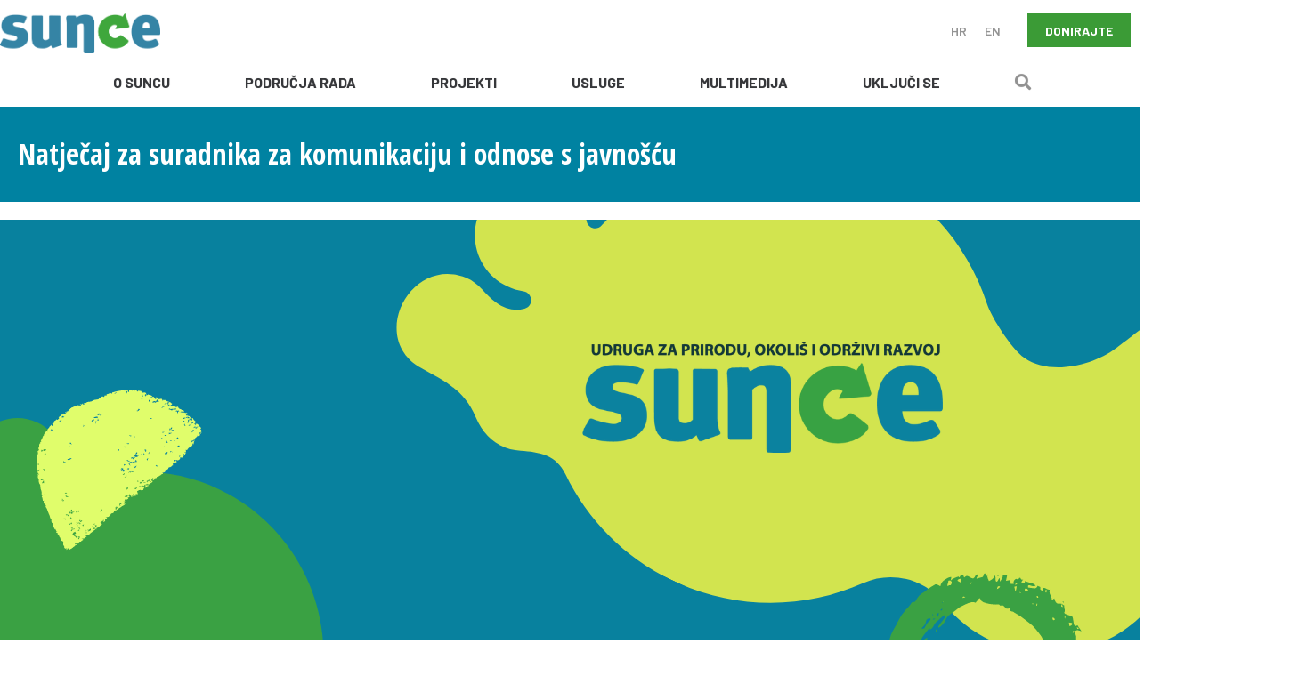

--- FILE ---
content_type: text/html; charset=UTF-8
request_url: https://sunce-st.org/vijesti/natjecaj-za-suradnika-za-komunikaciju-i-odnose-s-javnoscu/
body_size: 20187
content:
<!doctype html>
<html lang="hr">

<head>
<title>Natječaj za suradnika za komunikaciju i odnose s javnošću - Sunce - Udruga za prirodu, okoliš i održivi razvoj</title>
    <meta charset="utf-8">
    <meta http-equiv="x-ua-compatible" content="ie=edge">
    
    <meta name="viewport" content="width=device-width, initial-scale=1">
    <link rel='shortcut icon' href='/favicon.ico' type='image/x-icon'>
    <link rel='icon' href='/favicon.ico' type='image/x-icon'>
    <meta name="msapplication-TileColor" content="#0177b5">
    <meta name="msapplication-TileImage" content="https://sunce-st.org/wp-content/themes/suncest_v2/dist/img/mstile-144x144.png">
    <meta name="msapplication-config" content="https://sunce-st.org/wp-content/themes/suncest_v2/dist/img/browserconfig.xml">
    <meta name="theme-color" content="#ffffff">

    <link rel="stylesheet" href="https://sunce-st.org/wp-content/themes/suncest_v2/dist/styles/app-v139.css">


    <meta property="og:url" content="https://sunce-st.org/vijesti/natjecaj-za-suradnika-za-komunikaciju-i-odnose-s-javnoscu/" />
    <meta property="og:type" content="article" />
    <meta property="og:title" content="Natječaj za suradnika za komunikaciju i odnose s javnošću" />
        <meta property="og:image" content="https://sunce-st.org/wp-content/uploads/2021/08/ZAPOSLJAVAMO-1024x640.png" />
    <meta property="og:image:height" content="200">
    <meta property="og:description" content="" />
    <link rel="alternate" hreflang="hr" href="https://sunce-st.org/vijesti/natjecaj-za-suradnika-za-komunikaciju-i-odnose-s-javnoscu/" />
<link rel="alternate" hreflang="en-us" href="https://sunce-st.org/en/news/competition-for-communication-and-public-relations-associate/" />
<link rel="alternate" hreflang="x-default" href="https://sunce-st.org/vijesti/natjecaj-za-suradnika-za-komunikaciju-i-odnose-s-javnoscu/" />

<!-- Search Engine Optimization by Rank Math - https://rankmath.com/ -->
<meta name="description" content="Pridružite se uspješnom timu Udruge Sunce, jedne od vodećih organizacija za zaštitu prirode i okoliša u Hrvatskoj."/>
<meta name="robots" content="follow, index, max-snippet:-1, max-video-preview:-1, max-image-preview:large"/>
<link rel="canonical" href="https://sunce-st.org/vijesti/natjecaj-za-suradnika-za-komunikaciju-i-odnose-s-javnoscu/" />
<meta property="og:locale" content="hr_HR" />
<meta property="og:type" content="article" />
<meta property="og:title" content="Natječaj za suradnika za komunikaciju i odnose s javnošću - Sunce - Udruga za prirodu, okoliš i održivi razvoj" />
<meta property="og:description" content="Pridružite se uspješnom timu Udruge Sunce, jedne od vodećih organizacija za zaštitu prirode i okoliša u Hrvatskoj." />
<meta property="og:url" content="https://sunce-st.org/vijesti/natjecaj-za-suradnika-za-komunikaciju-i-odnose-s-javnoscu/" />
<meta property="og:site_name" content="Sunce - Udruga za prirodu, okoliš i održivi razvoj" />
<meta property="article:publisher" content="https://www.facebook.com/udruga.sunce.split/" />
<meta property="article:tag" content="natječaj za posao" />
<meta property="article:section" content="Vijesti" />
<meta property="og:updated_time" content="2025-01-02T12:31:16+01:00" />
<meta property="og:image" content="https://sunce-st.org/wp-content/uploads/2021/08/ZAPOSLJAVAMO.png" />
<meta property="og:image:secure_url" content="https://sunce-st.org/wp-content/uploads/2021/08/ZAPOSLJAVAMO.png" />
<meta property="og:image:width" content="1280" />
<meta property="og:image:height" content="800" />
<meta property="og:image:alt" content="zapošljavamo-sunce" />
<meta property="og:image:type" content="image/png" />
<meta property="article:published_time" content="2021-08-27T13:11:52+02:00" />
<meta property="article:modified_time" content="2025-01-02T12:31:16+01:00" />
<meta name="twitter:card" content="summary_large_image" />
<meta name="twitter:title" content="Natječaj za suradnika za komunikaciju i odnose s javnošću - Sunce - Udruga za prirodu, okoliš i održivi razvoj" />
<meta name="twitter:description" content="Pridružite se uspješnom timu Udruge Sunce, jedne od vodećih organizacija za zaštitu prirode i okoliša u Hrvatskoj." />
<meta name="twitter:image" content="https://sunce-st.org/wp-content/uploads/2021/08/ZAPOSLJAVAMO.png" />
<script type="application/ld+json" class="rank-math-schema">{"@context":"https://schema.org","@graph":[{"@type":"Place","@id":"https://sunce-st.org/#place","address":{"@type":"PostalAddress","streetAddress":"Obala hrvatskog narodnog preporoda 7","addressLocality":"Split","addressRegion":"Dalmatia","postalCode":"21000","addressCountry":"Croatia"}},{"@type":["NGO","Organization"],"@id":"https://sunce-st.org/#organization","name":"Sunce - Udruga za prirodu, okoli\u0161 i odr\u017eivi razvoj","url":"https://sunce.itlaganini.org","sameAs":["https://www.facebook.com/udruga.sunce.split/","https://www.instagram.com/udruga.sunce/","https://www.youtube.com/user/NGOSunce","https://www.linkedin.com/company/association-for-nature-environment-and-sustainable-development-sunce/mycompany/"],"email":"info@sunce-st.org","address":{"@type":"PostalAddress","streetAddress":"Obala hrvatskog narodnog preporoda 7","addressLocality":"Split","addressRegion":"Dalmatia","postalCode":"21000","addressCountry":"Croatia"},"logo":{"@type":"ImageObject","@id":"https://sunce-st.org/#logo","url":"https://sunce-st.org/wp-content/uploads/2023/02/logo_sunce_color.png","contentUrl":"https://sunce-st.org/wp-content/uploads/2023/02/logo_sunce_color.png","caption":"Sunce - Udruga za prirodu, okoli\u0161 i odr\u017eivi razvoj","inLanguage":"hr","width":"1280","height":"324"},"location":{"@id":"https://sunce-st.org/#place"}},{"@type":"WebSite","@id":"https://sunce-st.org/#website","url":"https://sunce-st.org","name":"Sunce - Udruga za prirodu, okoli\u0161 i odr\u017eivi razvoj","publisher":{"@id":"https://sunce-st.org/#organization"},"inLanguage":"hr"},{"@type":"ImageObject","@id":"https://sunce-st.org/wp-content/uploads/2021/08/ZAPOSLJAVAMO.png","url":"https://sunce-st.org/wp-content/uploads/2021/08/ZAPOSLJAVAMO.png","width":"1280","height":"800","caption":"zapo\u0161ljavamo-sunce","inLanguage":"hr"},{"@type":"BreadcrumbList","@id":"https://sunce-st.org/vijesti/natjecaj-za-suradnika-za-komunikaciju-i-odnose-s-javnoscu/#breadcrumb","itemListElement":[{"@type":"ListItem","position":"1","item":{"@id":"https://sunce-st.org","name":"Po\u010detna stranica"}},{"@type":"ListItem","position":"2","item":{"@id":"https://sunce-st.org/vijesti/natjecaj-za-suradnika-za-komunikaciju-i-odnose-s-javnoscu/","name":"Natje\u010daj za suradnika za komunikaciju i odnose s javno\u0161\u0107u"}}]},{"@type":"WebPage","@id":"https://sunce-st.org/vijesti/natjecaj-za-suradnika-za-komunikaciju-i-odnose-s-javnoscu/#webpage","url":"https://sunce-st.org/vijesti/natjecaj-za-suradnika-za-komunikaciju-i-odnose-s-javnoscu/","name":"Natje\u010daj za suradnika za komunikaciju i odnose s javno\u0161\u0107u - Sunce - Udruga za prirodu, okoli\u0161 i odr\u017eivi razvoj","datePublished":"2021-08-27T13:11:52+02:00","dateModified":"2025-01-02T12:31:16+01:00","isPartOf":{"@id":"https://sunce-st.org/#website"},"primaryImageOfPage":{"@id":"https://sunce-st.org/wp-content/uploads/2021/08/ZAPOSLJAVAMO.png"},"inLanguage":"hr","breadcrumb":{"@id":"https://sunce-st.org/vijesti/natjecaj-za-suradnika-za-komunikaciju-i-odnose-s-javnoscu/#breadcrumb"}},{"@type":"Person","@id":"https://sunce-st.org/author/mjuric/","name":"Maja Juri\u0107","url":"https://sunce-st.org/author/mjuric/","image":{"@type":"ImageObject","@id":"https://secure.gravatar.com/avatar/80e1b934efeec687afd5f2ab44709b32?s=96&amp;d=mm&amp;r=g","url":"https://secure.gravatar.com/avatar/80e1b934efeec687afd5f2ab44709b32?s=96&amp;d=mm&amp;r=g","caption":"Maja Juri\u0107","inLanguage":"hr"},"worksFor":{"@id":"https://sunce-st.org/#organization"}},{"@type":"BlogPosting","headline":"Natje\u010daj za suradnika za komunikaciju i odnose s javno\u0161\u0107u - Sunce - Udruga za prirodu, okoli\u0161 i odr\u017eivi razvoj","datePublished":"2021-08-27T13:11:52+02:00","dateModified":"2025-01-02T12:31:16+01:00","author":{"@id":"https://sunce-st.org/author/mjuric/","name":"Maja Juri\u0107"},"publisher":{"@id":"https://sunce-st.org/#organization"},"description":"Pridru\u017eite se uspje\u0161nom timu Udruge Sunce, jedne od vode\u0107ih organizacija za za\u0161titu prirode i okoli\u0161a u Hrvatskoj.","name":"Natje\u010daj za suradnika za komunikaciju i odnose s javno\u0161\u0107u - Sunce - Udruga za prirodu, okoli\u0161 i odr\u017eivi razvoj","@id":"https://sunce-st.org/vijesti/natjecaj-za-suradnika-za-komunikaciju-i-odnose-s-javnoscu/#richSnippet","isPartOf":{"@id":"https://sunce-st.org/vijesti/natjecaj-za-suradnika-za-komunikaciju-i-odnose-s-javnoscu/#webpage"},"image":{"@id":"https://sunce-st.org/wp-content/uploads/2021/08/ZAPOSLJAVAMO.png"},"inLanguage":"hr","mainEntityOfPage":{"@id":"https://sunce-st.org/vijesti/natjecaj-za-suradnika-za-komunikaciju-i-odnose-s-javnoscu/#webpage"}}]}</script>
<!-- /Rank Math WordPress SEO plugin -->

<link rel='dns-prefetch' href='//cdn.jsdelivr.net' />
<link rel='dns-prefetch' href='//use.fontawesome.com' />
<link rel="alternate" type="application/rss+xml" title="Sunce - Udruga za prirodu, okoliš i održivi razvoj &raquo; Natječaj za suradnika za komunikaciju i odnose s javnošću Kanal komentara" href="https://sunce-st.org/vijesti/natjecaj-za-suradnika-za-komunikaciju-i-odnose-s-javnoscu/feed/" />
<link rel='stylesheet' id='dashicons-css' href='https://sunce-st.org/wp-includes/css/dashicons.min.css?ver=6.5.7' type='text/css' media='all' />
<link rel='stylesheet' id='post-views-counter-frontend-css' href='https://sunce-st.org/wp-content/plugins/post-views-counter/css/frontend.css?ver=1.7.0' type='text/css' media='all' />
<link rel='stylesheet' id='wp-block-library-css' href='https://sunce-st.org/wp-includes/css/dist/block-library/style.min.css?ver=6.5.7' type='text/css' media='all' />
<style id='font-awesome-svg-styles-default-inline-css' type='text/css'>
.svg-inline--fa {
  display: inline-block;
  height: 1em;
  overflow: visible;
  vertical-align: -.125em;
}
</style>
<link rel='stylesheet' id='font-awesome-svg-styles-css' href='https://sunce-st.org/wp-content/uploads/font-awesome/v5.12.1/css/svg-with-js.css' type='text/css' media='all' />
<style id='font-awesome-svg-styles-inline-css' type='text/css'>
   .wp-block-font-awesome-icon svg::before,
   .wp-rich-text-font-awesome-icon svg::before {content: unset;}
</style>
<style id='classic-theme-styles-inline-css' type='text/css'>
/*! This file is auto-generated */
.wp-block-button__link{color:#fff;background-color:#32373c;border-radius:9999px;box-shadow:none;text-decoration:none;padding:calc(.667em + 2px) calc(1.333em + 2px);font-size:1.125em}.wp-block-file__button{background:#32373c;color:#fff;text-decoration:none}
</style>
<style id='global-styles-inline-css' type='text/css'>
body{--wp--preset--color--black: #000000;--wp--preset--color--cyan-bluish-gray: #abb8c3;--wp--preset--color--white: #ffffff;--wp--preset--color--pale-pink: #f78da7;--wp--preset--color--vivid-red: #cf2e2e;--wp--preset--color--luminous-vivid-orange: #ff6900;--wp--preset--color--luminous-vivid-amber: #fcb900;--wp--preset--color--light-green-cyan: #7bdcb5;--wp--preset--color--vivid-green-cyan: #00d084;--wp--preset--color--pale-cyan-blue: #8ed1fc;--wp--preset--color--vivid-cyan-blue: #0693e3;--wp--preset--color--vivid-purple: #9b51e0;--wp--preset--gradient--vivid-cyan-blue-to-vivid-purple: linear-gradient(135deg,rgba(6,147,227,1) 0%,rgb(155,81,224) 100%);--wp--preset--gradient--light-green-cyan-to-vivid-green-cyan: linear-gradient(135deg,rgb(122,220,180) 0%,rgb(0,208,130) 100%);--wp--preset--gradient--luminous-vivid-amber-to-luminous-vivid-orange: linear-gradient(135deg,rgba(252,185,0,1) 0%,rgba(255,105,0,1) 100%);--wp--preset--gradient--luminous-vivid-orange-to-vivid-red: linear-gradient(135deg,rgba(255,105,0,1) 0%,rgb(207,46,46) 100%);--wp--preset--gradient--very-light-gray-to-cyan-bluish-gray: linear-gradient(135deg,rgb(238,238,238) 0%,rgb(169,184,195) 100%);--wp--preset--gradient--cool-to-warm-spectrum: linear-gradient(135deg,rgb(74,234,220) 0%,rgb(151,120,209) 20%,rgb(207,42,186) 40%,rgb(238,44,130) 60%,rgb(251,105,98) 80%,rgb(254,248,76) 100%);--wp--preset--gradient--blush-light-purple: linear-gradient(135deg,rgb(255,206,236) 0%,rgb(152,150,240) 100%);--wp--preset--gradient--blush-bordeaux: linear-gradient(135deg,rgb(254,205,165) 0%,rgb(254,45,45) 50%,rgb(107,0,62) 100%);--wp--preset--gradient--luminous-dusk: linear-gradient(135deg,rgb(255,203,112) 0%,rgb(199,81,192) 50%,rgb(65,88,208) 100%);--wp--preset--gradient--pale-ocean: linear-gradient(135deg,rgb(255,245,203) 0%,rgb(182,227,212) 50%,rgb(51,167,181) 100%);--wp--preset--gradient--electric-grass: linear-gradient(135deg,rgb(202,248,128) 0%,rgb(113,206,126) 100%);--wp--preset--gradient--midnight: linear-gradient(135deg,rgb(2,3,129) 0%,rgb(40,116,252) 100%);--wp--preset--font-size--small: 13px;--wp--preset--font-size--medium: 20px;--wp--preset--font-size--large: 36px;--wp--preset--font-size--x-large: 42px;--wp--preset--spacing--20: 0.44rem;--wp--preset--spacing--30: 0.67rem;--wp--preset--spacing--40: 1rem;--wp--preset--spacing--50: 1.5rem;--wp--preset--spacing--60: 2.25rem;--wp--preset--spacing--70: 3.38rem;--wp--preset--spacing--80: 5.06rem;--wp--preset--shadow--natural: 6px 6px 9px rgba(0, 0, 0, 0.2);--wp--preset--shadow--deep: 12px 12px 50px rgba(0, 0, 0, 0.4);--wp--preset--shadow--sharp: 6px 6px 0px rgba(0, 0, 0, 0.2);--wp--preset--shadow--outlined: 6px 6px 0px -3px rgba(255, 255, 255, 1), 6px 6px rgba(0, 0, 0, 1);--wp--preset--shadow--crisp: 6px 6px 0px rgba(0, 0, 0, 1);}:where(.is-layout-flex){gap: 0.5em;}:where(.is-layout-grid){gap: 0.5em;}body .is-layout-flex{display: flex;}body .is-layout-flex{flex-wrap: wrap;align-items: center;}body .is-layout-flex > *{margin: 0;}body .is-layout-grid{display: grid;}body .is-layout-grid > *{margin: 0;}:where(.wp-block-columns.is-layout-flex){gap: 2em;}:where(.wp-block-columns.is-layout-grid){gap: 2em;}:where(.wp-block-post-template.is-layout-flex){gap: 1.25em;}:where(.wp-block-post-template.is-layout-grid){gap: 1.25em;}.has-black-color{color: var(--wp--preset--color--black) !important;}.has-cyan-bluish-gray-color{color: var(--wp--preset--color--cyan-bluish-gray) !important;}.has-white-color{color: var(--wp--preset--color--white) !important;}.has-pale-pink-color{color: var(--wp--preset--color--pale-pink) !important;}.has-vivid-red-color{color: var(--wp--preset--color--vivid-red) !important;}.has-luminous-vivid-orange-color{color: var(--wp--preset--color--luminous-vivid-orange) !important;}.has-luminous-vivid-amber-color{color: var(--wp--preset--color--luminous-vivid-amber) !important;}.has-light-green-cyan-color{color: var(--wp--preset--color--light-green-cyan) !important;}.has-vivid-green-cyan-color{color: var(--wp--preset--color--vivid-green-cyan) !important;}.has-pale-cyan-blue-color{color: var(--wp--preset--color--pale-cyan-blue) !important;}.has-vivid-cyan-blue-color{color: var(--wp--preset--color--vivid-cyan-blue) !important;}.has-vivid-purple-color{color: var(--wp--preset--color--vivid-purple) !important;}.has-black-background-color{background-color: var(--wp--preset--color--black) !important;}.has-cyan-bluish-gray-background-color{background-color: var(--wp--preset--color--cyan-bluish-gray) !important;}.has-white-background-color{background-color: var(--wp--preset--color--white) !important;}.has-pale-pink-background-color{background-color: var(--wp--preset--color--pale-pink) !important;}.has-vivid-red-background-color{background-color: var(--wp--preset--color--vivid-red) !important;}.has-luminous-vivid-orange-background-color{background-color: var(--wp--preset--color--luminous-vivid-orange) !important;}.has-luminous-vivid-amber-background-color{background-color: var(--wp--preset--color--luminous-vivid-amber) !important;}.has-light-green-cyan-background-color{background-color: var(--wp--preset--color--light-green-cyan) !important;}.has-vivid-green-cyan-background-color{background-color: var(--wp--preset--color--vivid-green-cyan) !important;}.has-pale-cyan-blue-background-color{background-color: var(--wp--preset--color--pale-cyan-blue) !important;}.has-vivid-cyan-blue-background-color{background-color: var(--wp--preset--color--vivid-cyan-blue) !important;}.has-vivid-purple-background-color{background-color: var(--wp--preset--color--vivid-purple) !important;}.has-black-border-color{border-color: var(--wp--preset--color--black) !important;}.has-cyan-bluish-gray-border-color{border-color: var(--wp--preset--color--cyan-bluish-gray) !important;}.has-white-border-color{border-color: var(--wp--preset--color--white) !important;}.has-pale-pink-border-color{border-color: var(--wp--preset--color--pale-pink) !important;}.has-vivid-red-border-color{border-color: var(--wp--preset--color--vivid-red) !important;}.has-luminous-vivid-orange-border-color{border-color: var(--wp--preset--color--luminous-vivid-orange) !important;}.has-luminous-vivid-amber-border-color{border-color: var(--wp--preset--color--luminous-vivid-amber) !important;}.has-light-green-cyan-border-color{border-color: var(--wp--preset--color--light-green-cyan) !important;}.has-vivid-green-cyan-border-color{border-color: var(--wp--preset--color--vivid-green-cyan) !important;}.has-pale-cyan-blue-border-color{border-color: var(--wp--preset--color--pale-cyan-blue) !important;}.has-vivid-cyan-blue-border-color{border-color: var(--wp--preset--color--vivid-cyan-blue) !important;}.has-vivid-purple-border-color{border-color: var(--wp--preset--color--vivid-purple) !important;}.has-vivid-cyan-blue-to-vivid-purple-gradient-background{background: var(--wp--preset--gradient--vivid-cyan-blue-to-vivid-purple) !important;}.has-light-green-cyan-to-vivid-green-cyan-gradient-background{background: var(--wp--preset--gradient--light-green-cyan-to-vivid-green-cyan) !important;}.has-luminous-vivid-amber-to-luminous-vivid-orange-gradient-background{background: var(--wp--preset--gradient--luminous-vivid-amber-to-luminous-vivid-orange) !important;}.has-luminous-vivid-orange-to-vivid-red-gradient-background{background: var(--wp--preset--gradient--luminous-vivid-orange-to-vivid-red) !important;}.has-very-light-gray-to-cyan-bluish-gray-gradient-background{background: var(--wp--preset--gradient--very-light-gray-to-cyan-bluish-gray) !important;}.has-cool-to-warm-spectrum-gradient-background{background: var(--wp--preset--gradient--cool-to-warm-spectrum) !important;}.has-blush-light-purple-gradient-background{background: var(--wp--preset--gradient--blush-light-purple) !important;}.has-blush-bordeaux-gradient-background{background: var(--wp--preset--gradient--blush-bordeaux) !important;}.has-luminous-dusk-gradient-background{background: var(--wp--preset--gradient--luminous-dusk) !important;}.has-pale-ocean-gradient-background{background: var(--wp--preset--gradient--pale-ocean) !important;}.has-electric-grass-gradient-background{background: var(--wp--preset--gradient--electric-grass) !important;}.has-midnight-gradient-background{background: var(--wp--preset--gradient--midnight) !important;}.has-small-font-size{font-size: var(--wp--preset--font-size--small) !important;}.has-medium-font-size{font-size: var(--wp--preset--font-size--medium) !important;}.has-large-font-size{font-size: var(--wp--preset--font-size--large) !important;}.has-x-large-font-size{font-size: var(--wp--preset--font-size--x-large) !important;}
.wp-block-navigation a:where(:not(.wp-element-button)){color: inherit;}
:where(.wp-block-post-template.is-layout-flex){gap: 1.25em;}:where(.wp-block-post-template.is-layout-grid){gap: 1.25em;}
:where(.wp-block-columns.is-layout-flex){gap: 2em;}:where(.wp-block-columns.is-layout-grid){gap: 2em;}
.wp-block-pullquote{font-size: 1.5em;line-height: 1.6;}
</style>
<link rel='stylesheet' id='social-share-buttons-css' href='https://sunce-st.org/wp-content/plugins/itl-social-share-buttons/style.css?ver=6.5.7' type='text/css' media='all' />
<link rel='stylesheet' id='wpml-legacy-horizontal-list-0-css' href='https://sunce-st.org/wp-content/plugins/sitepress-multilingual-cms/templates/language-switchers/legacy-list-horizontal/style.min.css?ver=1' type='text/css' media='all' />
<style id='wpml-legacy-horizontal-list-0-inline-css' type='text/css'>
.wpml-ls-statics-shortcode_actions{background-color:#ffffff;}.wpml-ls-statics-shortcode_actions, .wpml-ls-statics-shortcode_actions .wpml-ls-sub-menu, .wpml-ls-statics-shortcode_actions a {border-color:#cdcdcd;}.wpml-ls-statics-shortcode_actions a, .wpml-ls-statics-shortcode_actions .wpml-ls-sub-menu a, .wpml-ls-statics-shortcode_actions .wpml-ls-sub-menu a:link, .wpml-ls-statics-shortcode_actions li:not(.wpml-ls-current-language) .wpml-ls-link, .wpml-ls-statics-shortcode_actions li:not(.wpml-ls-current-language) .wpml-ls-link:link {color:#444444;background-color:#ffffff;}.wpml-ls-statics-shortcode_actions .wpml-ls-sub-menu a:hover,.wpml-ls-statics-shortcode_actions .wpml-ls-sub-menu a:focus, .wpml-ls-statics-shortcode_actions .wpml-ls-sub-menu a:link:hover, .wpml-ls-statics-shortcode_actions .wpml-ls-sub-menu a:link:focus {color:#000000;background-color:#eeeeee;}.wpml-ls-statics-shortcode_actions .wpml-ls-current-language > a {color:#444444;background-color:#ffffff;}.wpml-ls-statics-shortcode_actions .wpml-ls-current-language:hover>a, .wpml-ls-statics-shortcode_actions .wpml-ls-current-language>a:focus {color:#000000;background-color:#eeeeee;}
</style>
<link rel='stylesheet' id='wpml-menu-item-0-css' href='https://sunce-st.org/wp-content/plugins/sitepress-multilingual-cms/templates/language-switchers/menu-item/style.min.css?ver=1' type='text/css' media='all' />
<link rel='stylesheet' id='slick_stylesheet-css' href='https://sunce-st.org/wp-content/themes/suncest_v2/dist/scripts/vendors//slick/slick.css' type='text/css' media='' />
<link rel='stylesheet' id='font-awesome-official-css' href='https://use.fontawesome.com/releases/v5.12.1/css/all.css' type='text/css' media='all' integrity="sha384-v8BU367qNbs/aIZIxuivaU55N5GPF89WBerHoGA4QTcbUjYiLQtKdrfXnqAcXyTv" crossorigin="anonymous" />
<link rel='stylesheet' id='wpdreams-asl-basic-css' href='https://sunce-st.org/wp-content/plugins/ajax-search-lite/css/style.basic.css?ver=4.13.4' type='text/css' media='all' />
<style id='wpdreams-asl-basic-inline-css' type='text/css'>

					div[id*='ajaxsearchlitesettings'].searchsettings .asl_option_inner label {
						font-size: 0px !important;
						color: rgba(0, 0, 0, 0);
					}
					div[id*='ajaxsearchlitesettings'].searchsettings .asl_option_inner label:after {
						font-size: 11px !important;
						position: absolute;
						top: 0;
						left: 0;
						z-index: 1;
					}
					.asl_w_container {
						width: 400px;
						margin: 0px auto 0px auto;
						min-width: 200px;
					}
					div[id*='ajaxsearchlite'].asl_m {
						width: 100%;
					}
					div[id*='ajaxsearchliteres'].wpdreams_asl_results div.resdrg span.highlighted {
						font-weight: bold;
						color: rgba(217, 49, 43, 1);
						background-color: rgba(238, 238, 238, 1);
					}
					div[id*='ajaxsearchliteres'].wpdreams_asl_results .results img.asl_image {
						width: 70px;
						height: 70px;
						object-fit: cover;
					}
					div[id*='ajaxsearchlite'].asl_r .results {
						max-height: 400;
					}
					div[id*='ajaxsearchlite'].asl_r {
						position: absolute;
					}
				
						div.asl_m.asl_w {
							border:1px none rgb(0, 0, 0) !important;border-radius:0px 0px 0px 0px !important;
							box-shadow: none !important;
						}
						div.asl_m.asl_w .probox {border: none !important;}
					
						div.asl_r.asl_w.vertical .results .item::after {
							display: block;
							position: absolute;
							bottom: 0;
							content: '';
							height: 1px;
							width: 100%;
							background: #D8D8D8;
						}
						div.asl_r.asl_w.vertical .results .item.asl_last_item::after {
							display: none;
						}
					
						@media only screen and (min-width: 641px) and (max-width: 1024px) {
							.asl_w_container {
								width: 200px !important;
							}
						}
					
						@media only screen and (max-width: 640px) {
							.asl_w_container {
								width: 200px !important;
							}
						}
					 #ajaxsearchlite1 .probox, div.asl_w .probox {
padding: 3px !important;
background-color: #fffffff2;
}
</style>
<link rel='stylesheet' id='wpdreams-asl-instance-css' href='https://sunce-st.org/wp-content/plugins/ajax-search-lite/css/style-underline.css?ver=4.13.4' type='text/css' media='all' />
<link rel='stylesheet' id='font-awesome-official-v4shim-css' href='https://use.fontawesome.com/releases/v5.12.1/css/v4-shims.css' type='text/css' media='all' integrity="sha384-C8a18+Gvny8XkjAdfto/vjAUdpGuPtl1Ix/K2BgKhFaVO6w4onVVHiEaN9h9XsvX" crossorigin="anonymous" />
<style id='font-awesome-official-v4shim-inline-css' type='text/css'>
@font-face {
font-family: "FontAwesome";
font-display: block;
src: url("https://use.fontawesome.com/releases/v5.12.1/webfonts/fa-brands-400.eot"),
		url("https://use.fontawesome.com/releases/v5.12.1/webfonts/fa-brands-400.eot?#iefix") format("embedded-opentype"),
		url("https://use.fontawesome.com/releases/v5.12.1/webfonts/fa-brands-400.woff2") format("woff2"),
		url("https://use.fontawesome.com/releases/v5.12.1/webfonts/fa-brands-400.woff") format("woff"),
		url("https://use.fontawesome.com/releases/v5.12.1/webfonts/fa-brands-400.ttf") format("truetype"),
		url("https://use.fontawesome.com/releases/v5.12.1/webfonts/fa-brands-400.svg#fontawesome") format("svg");
}

@font-face {
font-family: "FontAwesome";
font-display: block;
src: url("https://use.fontawesome.com/releases/v5.12.1/webfonts/fa-solid-900.eot"),
		url("https://use.fontawesome.com/releases/v5.12.1/webfonts/fa-solid-900.eot?#iefix") format("embedded-opentype"),
		url("https://use.fontawesome.com/releases/v5.12.1/webfonts/fa-solid-900.woff2") format("woff2"),
		url("https://use.fontawesome.com/releases/v5.12.1/webfonts/fa-solid-900.woff") format("woff"),
		url("https://use.fontawesome.com/releases/v5.12.1/webfonts/fa-solid-900.ttf") format("truetype"),
		url("https://use.fontawesome.com/releases/v5.12.1/webfonts/fa-solid-900.svg#fontawesome") format("svg");
}

@font-face {
font-family: "FontAwesome";
font-display: block;
src: url("https://use.fontawesome.com/releases/v5.12.1/webfonts/fa-regular-400.eot"),
		url("https://use.fontawesome.com/releases/v5.12.1/webfonts/fa-regular-400.eot?#iefix") format("embedded-opentype"),
		url("https://use.fontawesome.com/releases/v5.12.1/webfonts/fa-regular-400.woff2") format("woff2"),
		url("https://use.fontawesome.com/releases/v5.12.1/webfonts/fa-regular-400.woff") format("woff"),
		url("https://use.fontawesome.com/releases/v5.12.1/webfonts/fa-regular-400.ttf") format("truetype"),
		url("https://use.fontawesome.com/releases/v5.12.1/webfonts/fa-regular-400.svg#fontawesome") format("svg");
unicode-range: U+F004-F005,U+F007,U+F017,U+F022,U+F024,U+F02E,U+F03E,U+F044,U+F057-F059,U+F06E,U+F070,U+F075,U+F07B-F07C,U+F080,U+F086,U+F089,U+F094,U+F09D,U+F0A0,U+F0A4-F0A7,U+F0C5,U+F0C7-F0C8,U+F0E0,U+F0EB,U+F0F3,U+F0F8,U+F0FE,U+F111,U+F118-F11A,U+F11C,U+F133,U+F144,U+F146,U+F14A,U+F14D-F14E,U+F150-F152,U+F15B-F15C,U+F164-F165,U+F185-F186,U+F191-F192,U+F1AD,U+F1C1-F1C9,U+F1CD,U+F1D8,U+F1E3,U+F1EA,U+F1F6,U+F1F9,U+F20A,U+F247-F249,U+F24D,U+F254-F25B,U+F25D,U+F267,U+F271-F274,U+F279,U+F28B,U+F28D,U+F2B5-F2B6,U+F2B9,U+F2BB,U+F2BD,U+F2C1-F2C2,U+F2D0,U+F2D2,U+F2DC,U+F2ED,U+F328,U+F358-F35B,U+F3A5,U+F3D1,U+F410,U+F4AD;
}
</style>
<script type="text/javascript" id="wpml-cookie-js-extra">
/* <![CDATA[ */
var wpml_cookies = {"wp-wpml_current_language":{"value":"hr","expires":1,"path":"\/"}};
var wpml_cookies = {"wp-wpml_current_language":{"value":"hr","expires":1,"path":"\/"}};
/* ]]> */
</script>
<script type="text/javascript" src="https://sunce-st.org/wp-content/plugins/sitepress-multilingual-cms/res/js/cookies/language-cookie.js?ver=485900" id="wpml-cookie-js" defer="defer" data-wp-strategy="defer"></script>
<script type="text/javascript" id="post-views-counter-frontend-js-before">
/* <![CDATA[ */
var pvcArgsFrontend = {"mode":"js","postID":12108,"requestURL":"https:\/\/sunce-st.org\/wp-admin\/admin-ajax.php","nonce":"9aba137e89","dataStorage":"cookies","multisite":false,"path":"\/","domain":""};
/* ]]> */
</script>
<script type="text/javascript" src="https://sunce-st.org/wp-content/plugins/post-views-counter/js/frontend.js?ver=1.7.0" id="post-views-counter-frontend-js"></script>
<script type="text/javascript" src="https://sunce-st.org/wp-includes/js/jquery/jquery.min.js?ver=3.7.1" id="jquery-core-js"></script>
<script type="text/javascript" src="https://sunce-st.org/wp-includes/js/jquery/jquery-migrate.min.js?ver=3.4.1" id="jquery-migrate-js"></script>
<script type="text/javascript" id="my_loadmore-js-extra">
/* <![CDATA[ */
var misha_loadmore_params = {"ajaxurl":"https:\/\/sunce-st.org\/wp-admin\/admin-ajax.php","posts":"{\"page\":0,\"name\":\"natjecaj-za-suradnika-za-komunikaciju-i-odnose-s-javnoscu\",\"category_name\":\"vijesti\",\"error\":\"\",\"m\":\"\",\"p\":0,\"post_parent\":\"\",\"subpost\":\"\",\"subpost_id\":\"\",\"attachment\":\"\",\"attachment_id\":0,\"pagename\":\"\",\"page_id\":0,\"second\":\"\",\"minute\":\"\",\"hour\":\"\",\"day\":0,\"monthnum\":0,\"year\":0,\"w\":0,\"tag\":\"\",\"cat\":\"\",\"tag_id\":\"\",\"author\":\"\",\"author_name\":\"\",\"feed\":\"\",\"tb\":\"\",\"paged\":0,\"meta_key\":\"\",\"meta_value\":\"\",\"preview\":\"\",\"s\":\"\",\"sentence\":\"\",\"title\":\"\",\"fields\":\"\",\"menu_order\":\"\",\"embed\":\"\",\"category__in\":[],\"category__not_in\":[],\"category__and\":[],\"post__in\":[],\"post__not_in\":[],\"post_name__in\":[],\"tag__in\":[],\"tag__not_in\":[],\"tag__and\":[],\"tag_slug__in\":[],\"tag_slug__and\":[],\"post_parent__in\":[],\"post_parent__not_in\":[],\"author__in\":[],\"author__not_in\":[],\"search_columns\":[],\"ignore_sticky_posts\":false,\"suppress_filters\":false,\"cache_results\":true,\"update_post_term_cache\":true,\"update_menu_item_cache\":false,\"lazy_load_term_meta\":true,\"update_post_meta_cache\":true,\"post_type\":\"\",\"posts_per_page\":10,\"nopaging\":false,\"comments_per_page\":\"50\",\"no_found_rows\":false,\"order\":\"DESC\"}","current_page":"1"};
/* ]]> */
</script>
<script type="text/javascript" src="https://sunce-st.org/wp-content/themes/suncest_v2/dist/scripts/myloadmore.js?ver=6.5.7" id="my_loadmore-js"></script>
<link rel="https://api.w.org/" href="https://sunce-st.org/wp-json/" /><link rel="alternate" type="application/json" href="https://sunce-st.org/wp-json/wp/v2/posts/12108" /><link rel="EditURI" type="application/rsd+xml" title="RSD" href="https://sunce-st.org/xmlrpc.php?rsd" />
<meta name="generator" content="WordPress 6.5.7" />
<link rel='shortlink' href='https://sunce-st.org/?p=12108' />
<link rel="alternate" type="application/json+oembed" href="https://sunce-st.org/wp-json/oembed/1.0/embed?url=https%3A%2F%2Fsunce-st.org%2Fvijesti%2Fnatjecaj-za-suradnika-za-komunikaciju-i-odnose-s-javnoscu%2F" />
<link rel="alternate" type="text/xml+oembed" href="https://sunce-st.org/wp-json/oembed/1.0/embed?url=https%3A%2F%2Fsunce-st.org%2Fvijesti%2Fnatjecaj-za-suradnika-za-komunikaciju-i-odnose-s-javnoscu%2F&#038;format=xml" />
<meta name="generator" content="WPML ver:4.8.5 stt:22,1;" />
				<link rel="preconnect" href="https://fonts.gstatic.com" crossorigin />
				<link rel="preload" as="style" href="//fonts.googleapis.com/css?family=Open+Sans&display=swap" />
								<link rel="stylesheet" href="//fonts.googleapis.com/css?family=Open+Sans&display=swap" media="all" />
						<style type="text/css" id="wp-custom-css">
			.white-link{
	color: #fff;
}		</style>
		</head>

<body>
    <div id="fb-root"></div>
    <script>
        (function(d, s, id) {
            var js, fjs = d.getElementsByTagName(s)[0];
            if (d.getElementById(id)) return;
            js = d.createElement(s);
            js.id = id;
            js.src = "//connect.facebook.net/en_US/sdk.js#xfbml=1&version=v2.5&appId=150378818439279";
            fjs.parentNode.insertBefore(js, fjs);
        }(document, 'script', 'facebook-jssdk'));
    </script><div class="container-fluid page-layout">
     
 <header>
     <div class="logo">
         <a href="https://sunce-st.org" class="icon icon-sunce-main"></a>
         <div class="socials">
             
<div class="lang_sel_list_horizontal wpml-ls-statics-shortcode_actions wpml-ls wpml-ls-legacy-list-horizontal" id="lang_sel_list">
	<ul role="menu"><li class="icl-hr wpml-ls-slot-shortcode_actions wpml-ls-item wpml-ls-item-hr wpml-ls-current-language wpml-ls-first-item wpml-ls-item-legacy-list-horizontal" role="none">
				<a href="https://sunce-st.org/vijesti/natjecaj-za-suradnika-za-komunikaciju-i-odnose-s-javnoscu/" class="wpml-ls-link" role="menuitem" >
                    <span class="wpml-ls-native icl_lang_sel_native" role="menuitem">HR</span></a>
			</li><li class="icl-en wpml-ls-slot-shortcode_actions wpml-ls-item wpml-ls-item-en wpml-ls-last-item wpml-ls-item-legacy-list-horizontal" role="none">
				<a href="https://sunce-st.org/en/news/competition-for-communication-and-public-relations-associate/" class="wpml-ls-link" role="menuitem"  aria-label="Switch to EN" title="Switch to EN" >
                    <span class="wpml-ls-display icl_lang_sel_translated">EN</span></a>
			</li></ul>
</div>
             <!--div class="social social-other ">
                              </div-->
             <span><a href="https://sunce-st.org/ukljuci-se/donirajte/" class="btn donate">Donirajte</a></span>
         </div>

     </div>

     <div class="site-header itl-test">
         <nav class="nav">
             <ul id="menu-glavni-menu" class="navigation-main subnav"><li id="menu-item-15974" class="menu-item menu-item-type-post_type menu-item-object-page menu-item-has-children menu-item-15974"><a href="https://sunce-st.org/o-suncu/">O Suncu</a>
<ul class="sub-menu">
	<li id="menu-item-15576" class="menu-item menu-item-type-post_type menu-item-object-page menu-item-15576"><a href="https://sunce-st.org/o-suncu/tko-smo/">Tko smo</a></li>
	<li id="menu-item-15575" class="menu-item menu-item-type-post_type menu-item-object-page menu-item-15575"><a href="https://sunce-st.org/o-suncu/kako-radimo/">Kako radimo</a></li>
	<li id="menu-item-10550" class="menu-item menu-item-type-post_type menu-item-object-page menu-item-10550"><a href="https://sunce-st.org/o-suncu/price-o-uspjehu/">Priče o uspjehu</a></li>
	<li id="menu-item-8296" class="menu-item menu-item-type-post_type menu-item-object-page menu-item-8296"><a href="https://sunce-st.org/o-suncu/kako-se-financiramo/">Kako se financiramo</a></li>
	<li id="menu-item-8299" class="menu-item menu-item-type-post_type menu-item-object-page menu-item-8299"><a href="https://sunce-st.org/o-suncu/tijela-upravljanja/">Tijela upravljanja</a></li>
	<li id="menu-item-27136" class="menu-item menu-item-type-post_type menu-item-object-page menu-item-27136"><a href="https://sunce-st.org/o-suncu/odjeli/">Odjeli</a></li>
	<li id="menu-item-20994" class="menu-item menu-item-type-post_type menu-item-object-page menu-item-20994"><a href="https://sunce-st.org/o-suncu/zaposlenici/">Zaposlenici</a></li>
	<li id="menu-item-8294" class="menu-item menu-item-type-post_type menu-item-object-page menu-item-8294"><a href="https://sunce-st.org/o-suncu/clanovi/">Članovi</a></li>
	<li id="menu-item-8300" class="menu-item menu-item-type-post_type menu-item-object-page menu-item-8300"><a href="https://sunce-st.org/o-suncu/volonteri/">Volonteri</a></li>
	<li id="menu-item-32042" class="menu-item menu-item-type-post_type menu-item-object-page menu-item-32042"><a href="https://sunce-st.org/o-suncu/mreze/">Mreže</a></li>
	<li id="menu-item-8297" class="menu-item menu-item-type-post_type menu-item-object-page menu-item-8297"><a href="https://sunce-st.org/o-suncu/kontakt/">Kontakt</a></li>
</ul>
</li>
<li id="menu-item-11232" class="menu-item menu-item-type-post_type menu-item-object-page menu-item-has-children menu-item-11232"><a href="https://sunce-st.org/podrucja-rada/">Područja rada</a>
<ul class="sub-menu">
	<li id="menu-item-19810" class="menu-item menu-item-type-post_type menu-item-object-page menu-item-19810"><a href="https://sunce-st.org/podrucja-rada/zastita-mora/">Zaštita mora</a></li>
	<li id="menu-item-10055" class="menu-item menu-item-type-post_type menu-item-object-post menu-item-10055"><a href="https://sunce-st.org/podrucja-rada/zasticena-podrucja/">Zaštićena područja</a></li>
	<li id="menu-item-9651" class="menu-item menu-item-type-post_type menu-item-object-post menu-item-9651"><a href="https://sunce-st.org/podrucja-rada/istrazivanja/">Istraživanja</a></li>
	<li id="menu-item-9653" class="menu-item menu-item-type-post_type menu-item-object-post menu-item-9653"><a href="https://sunce-st.org/podrucja-rada/gospodarenje-otpadom/">Gospodarenje otpadom</a></li>
	<li id="menu-item-9652" class="menu-item menu-item-type-post_type menu-item-object-post menu-item-9652"><a href="https://sunce-st.org/podrucja-rada/otpad-u-moru/">Otpad iz mora</a></li>
	<li id="menu-item-13367" class="menu-item menu-item-type-post_type menu-item-object-post menu-item-13367"><a href="https://sunce-st.org/podrucja-rada/edukacija-za-okolis-i-odrzivi-razvoj-mladih/">Edukacija za okoliš i održivi razvoj</a></li>
	<li id="menu-item-9648" class="menu-item menu-item-type-post_type menu-item-object-post menu-item-9648"><a href="https://sunce-st.org/podrucja-rada/drustveno-korisno-ucenje/">Društveno-korisno učenje</a></li>
	<li id="menu-item-9647" class="menu-item menu-item-type-post_type menu-item-object-post menu-item-9647"><a href="https://sunce-st.org/podrucja-rada/volontiranje/">Razvoj volonterstva</a></li>
	<li id="menu-item-9650" class="menu-item menu-item-type-post_type menu-item-object-post menu-item-9650"><a href="https://sunce-st.org/podrucja-rada/sudjelovanje-javnosti/">Sudjelovanje javnosti u pitanjima zaštite okoliša</a></li>
	<li id="menu-item-16451" class="menu-item menu-item-type-post_type menu-item-object-page menu-item-16451"><a href="https://sunce-st.org/podrucja-rada/okolisno-pravo/">Okolišno pravo</a></li>
	<li id="menu-item-9649" class="menu-item menu-item-type-post_type menu-item-object-post menu-item-9649"><a href="https://sunce-st.org/podrucja-rada/razvoj-civilnog-drustva/">Razvoj civilnog društva</a></li>
</ul>
</li>
<li id="menu-item-8374" class="menu-item menu-item-type-post_type menu-item-object-page menu-item-has-children menu-item-8374"><a href="https://sunce-st.org/projekti/">Projekti</a>
<ul class="sub-menu">
	<li id="menu-item-35051" class="menu-item menu-item-type-post_type menu-item-object-page menu-item-35051"><a href="https://sunce-st.org/projekti/loop-zone-promicanje-kruznog-gospodarstva-kroz-zone-smanjenog-koristenja-plastike-na-mediteranskim-otocimaloop-zone-promicanje-kruznog-gospodarstva-kroz-zone-smanjenog-koristenja-plastike/">Loop Zone</a></li>
	<li id="menu-item-24085" class="menu-item menu-item-type-post_type menu-item-object-page menu-item-24085"><a href="https://sunce-st.org/projekti/desirmed-demonstracija-i-ukljucivanje-rjesenja-utemeljenih-na-prirodi-za-transformaciju-mediterana-u-prostor-otporan-na-klimatske-promjene/">DesirMED</a></li>
	<li id="menu-item-35005" class="menu-item menu-item-type-post_type menu-item-object-page menu-item-35005"><a href="https://sunce-st.org/projekti/zajedno-glasom-i-djelovanjem-za-okolis/">Zajedno – glasom i djelovanjem za okoliš</a></li>
	<li id="menu-item-32181" class="menu-item menu-item-type-post_type menu-item-object-page menu-item-32181"><a href="https://sunce-st.org/projekti/refill-hvar-pour-it-up-for-less-plastic/">Refill Hvar</a></li>
	<li id="menu-item-31561" class="menu-item menu-item-type-post_type menu-item-object-page menu-item-31561"><a href="https://sunce-st.org/projekti/zaplovimo-stem-vodama-karta-za-2030/">Zaplovimo STEM vodama</a></li>
	<li id="menu-item-34309" class="menu-item menu-item-type-post_type menu-item-object-page menu-item-34309"><a href="https://sunce-st.org/projekti/sizika-sivanje-zakrpe-i-kreativne-aktivnosti-2/">ŠIZIKA – Šivanje, zakrpe i kreativne aktivnosti</a></li>
	<li id="menu-item-27250" class="menu-item menu-item-type-post_type menu-item-object-page menu-item-27250"><a href="https://sunce-st.org/projekti/aspeh-adriatic-species-and-habitats-of-coastal-areas/">ASPEH</a></li>
	<li id="menu-item-25281" class="menu-item menu-item-type-post_type menu-item-object-page menu-item-25281"><a href="https://sunce-st.org/projekti/biopressadria-prekogranicna-integrirana-strategija-za-smanjenje-gubitka-bioraznolikosti-uslijed-antropogenih-pritisaka-duz-jadranske-obale/">BIOPRESSADRIA</a></li>
	<li id="menu-item-25342" class="menu-item menu-item-type-post_type menu-item-object-page menu-item-25342"><a href="https://sunce-st.org/projekti/awaster-adopting-waste-as-resource/">AWASTER</a></li>
	<li id="menu-item-25266" class="menu-item menu-item-type-post_type menu-item-object-page menu-item-25266"><a href="https://sunce-st.org/projekti/integrirane-strategije-i-rjesenja-za-smanjenje-otpada-u-zasticenim-podrucjima-i-podrucjima-natura-2000-wastereduce-projekt/">WASTEREDUCE</a></li>
	<li id="menu-item-25261" class="menu-item menu-item-type-post_type menu-item-object-page menu-item-25261"><a href="https://sunce-st.org/projekti/fishnowaste-smanjenje-i-upravljanje-otpadom-u-ribarskim-lukama-jadranskog-mora-s-ciljem-promicanja-odrzivog-ribarstva/">FishNoWaste</a></li>
	<li id="menu-item-31849" class="menu-item menu-item-type-post_type menu-item-object-page menu-item-31849"><a href="https://sunce-st.org/projekti/nurs-med-poznavanje-i-pracenje-stanja-vaznih-rastilista-za-riblje-vrste-kao-kriterij-za-unaprjedenje-upravljacke-zonacije/">NURS-MED</a></li>
	<li id="menu-item-25462" class="menu-item menu-item-type-post_type menu-item-object-page menu-item-25462"><a href="https://sunce-st.org/projekti/plastic-free-croatian-island/">Plastic – Free Croatian Island</a></li>
	<li id="menu-item-23870" class="menu-item menu-item-type-post_type menu-item-object-page menu-item-23870"><a href="https://sunce-st.org/projekti/volonterra-aktivne-skole-pokrecu-promjene/">VolonTERRA</a></li>
	<li id="menu-item-33055" class="menu-item menu-item-type-post_type menu-item-object-page menu-item-33055"><a href="https://sunce-st.org/projekti/sajam-razmjene-os-se-minjat/">Sajam razmjene – oš se minjat?</a></li>
	<li id="menu-item-34034" class="menu-item menu-item-type-post_type menu-item-object-page menu-item-34034"><a href="https://sunce-st.org/projekti/baci-dir/">Baci đir</a></li>
	<li id="menu-item-29494" class="menu-item menu-item-type-post_type menu-item-object-page menu-item-29494"><a href="https://sunce-st.org/projekti/turizam-2030-odrzivost-je-moj-dir/">Turizam 2030.</a></li>
	<li id="menu-item-8898" class="menu-item menu-item-type-post_type menu-item-object-post menu-item-8898"><a href="https://sunce-st.org/projekti/life-artina/">LIFE Artina</a></li>
	<li id="menu-item-8909" class="menu-item menu-item-type-post_type menu-item-object-post menu-item-8909"><a href="https://sunce-st.org/projekti/zeleni-telefon/">Zeleni telefon</a></li>
	<li id="menu-item-8375" class="menu-item menu-item-type-post_type menu-item-object-page menu-item-8375"><a href="https://sunce-st.org/projekti/arhivirani-projekti/">Arhivirani projekti</a></li>
</ul>
</li>
<li id="menu-item-15520" class="menu-item menu-item-type-post_type menu-item-object-page menu-item-has-children menu-item-15520"><a href="https://sunce-st.org/usluge/">Usluge</a>
<ul class="sub-menu">
	<li id="menu-item-32980" class="menu-item menu-item-type-post_type menu-item-object-page menu-item-32980"><a href="https://sunce-st.org/usluge/monitoring-ciljnog-stanisnog-tipa-1120-naselja-posidonije-np-mljet/">Monitoring posidonije &#8211; NP Mljet</a></li>
	<li id="menu-item-32434" class="menu-item menu-item-type-post_type menu-item-object-page menu-item-32434"><a href="https://sunce-st.org/usluge/monitoring-morske-cvjetnice-posidonia-oceanica-na-podrucju-parka-prirode-telascica-2/">Monitoring posidonije &#8211; PP Telašćica</a></li>
	<li id="menu-item-29518" class="menu-item menu-item-type-post_type menu-item-object-page menu-item-29518"><a href="https://sunce-st.org/usluge/usluga-izrada-plana-upravljanja-posebnim-rezervatom-sumske-vegetacije-otok-lokrum-i-podrucjem-ekoloske-mreze-hr400017-lokrum/">Plan upravljanja Lokrum</a></li>
	<li id="menu-item-26300" class="menu-item menu-item-type-post_type menu-item-object-page menu-item-26300"><a href="https://sunce-st.org/usluge/izrada-strucne-studije-za-potrebu-izrade-strucne-podloge-za-promjenu-granica-znacajnog-krajobraza-pakleni-otoci-te-provedba-edukativnog-programa-za-djecu/">Izrada stručne studije Pakleni otoci</a></li>
	<li id="menu-item-26482" class="menu-item menu-item-type-post_type menu-item-object-page menu-item-26482"><a href="https://sunce-st.org/usluge/istrazivanje-podmorja-uspostava-monitoringa-te-edukacija-kroz-projekt-interreg-habi-na-lokrumu/">Istraživanje, monitoring i edukacija na Lokrumu</a></li>
	<li id="menu-item-23262" class="menu-item menu-item-type-post_type menu-item-object-page menu-item-23262"><a href="https://sunce-st.org/usluge/odgovorno-gospodarenje-otpadom-dv-kadujica/">Odgovorno gospodarenje otpadom DV Kadujica</a></li>
	<li id="menu-item-22917" class="menu-item menu-item-type-post_type menu-item-object-page menu-item-22917"><a href="https://sunce-st.org/usluge/monitoring-morske-cvjetnice-posidonia-oceanica-u-nacionalnom-parku-kornati-2023/">Monitoring posidonije – NP Kornati (2023)</a></li>
	<li id="menu-item-19092" class="menu-item menu-item-type-post_type menu-item-object-page menu-item-19092"><a href="https://sunce-st.org/usluge/[base64]/">Kartiranje obalnih staništa</a></li>
	<li id="menu-item-15303" class="menu-item menu-item-type-post_type menu-item-object-post menu-item-15303"><a href="https://sunce-st.org/usluge/zeleni-izleti-mali-koraci-za-odrzivo-drustvo/">Zeleni izleti</a></li>
	<li id="menu-item-9958" class="menu-item menu-item-type-post_type menu-item-object-post menu-item-9958"><a href="https://sunce-st.org/usluge/izrada-planova-upravljanja-podrucjima-ekoloske-mreze-natura-2000-i-zasticenim-podrucjima-grupa-5-izrada-planova-upravljanja-iz-skupine-5/">Planovi upravljanja ZP i EM</a></li>
	<li id="menu-item-21302" class="menu-item menu-item-type-post_type menu-item-object-page menu-item-21302"><a href="https://sunce-st.org/usluge/arhivirane-usluge/">Arhivirane usluge</a></li>
</ul>
</li>
<li id="menu-item-15959" class="menu-item menu-item-type-post_type menu-item-object-page menu-item-has-children menu-item-15959"><a href="https://sunce-st.org/multimedija/">Multimedija</a>
<ul class="sub-menu">
	<li id="menu-item-8317" class="menu-item menu-item-type-post_type menu-item-object-page menu-item-8317"><a href="https://sunce-st.org/multimedija/video/">Video</a></li>
	<li id="menu-item-16194" class="menu-item menu-item-type-custom menu-item-object-custom menu-item-16194"><a target="_blank" rel="noopener" href="https://www.youtube.com/user/NGOSunce/videos">Sunce YouTube kanal</a></li>
	<li id="menu-item-8316" class="menu-item menu-item-type-post_type menu-item-object-page menu-item-8316"><a href="https://sunce-st.org/multimedija/publikacije/">Publikacije</a></li>
	<li id="menu-item-8314" class="menu-item menu-item-type-post_type menu-item-object-page menu-item-8314"><a href="https://sunce-st.org/multimedija/knjiznica/">Knjižnica</a></li>
</ul>
</li>
<li id="menu-item-10180" class="menu-item menu-item-type-custom menu-item-object-custom menu-item-has-children menu-item-10180"><a href="https://sunce-st.org/ukljuci-se/">Uključi se</a>
<ul class="sub-menu">
	<li id="menu-item-8919" class="menu-item menu-item-type-post_type menu-item-object-page menu-item-8919"><a href="https://sunce-st.org/ukljuci-se/postani-clan/">Postani član</a></li>
	<li id="menu-item-8918" class="menu-item menu-item-type-post_type menu-item-object-page menu-item-8918"><a href="https://sunce-st.org/ukljuci-se/volontiraj/">Volontiraj</a></li>
	<li id="menu-item-10068" class="menu-item menu-item-type-post_type menu-item-object-page menu-item-10068"><a href="https://sunce-st.org/ukljuci-se/drustveno-korisno-ucenje/">Društveno-korisno učenje</a></li>
	<li id="menu-item-23039" class="menu-item menu-item-type-post_type menu-item-object-page menu-item-23039"><a href="https://sunce-st.org/ukljuci-se/strucna-praksa/">Stručna praksa</a></li>
	<li id="menu-item-8920" class="menu-item menu-item-type-post_type menu-item-object-page menu-item-8920"><a href="https://sunce-st.org/ukljuci-se/donirajte/">Donirajte</a></li>
	<li id="menu-item-10793" class="menu-item menu-item-type-post_type menu-item-object-page menu-item-10793"><a href="https://sunce-st.org/ukljuci-se/zivi-zeleno/">Živi zeleno</a></li>
	<li id="menu-item-17587" class="menu-item menu-item-type-post_type menu-item-object-page menu-item-17587"><a href="https://sunce-st.org/ukljuci-se/newsletteri/">Newsletteri</a></li>
</ul>
</li>
<li id="menu-item-15897" class="menu-item menu-item-type-custom menu-item-object-custom menu-item-15897"><a href="#"><span id="dash-icon-search" class="fa fa-search"></span></a></li>
</ul>         </nav>
     </div>
     <div class="search-box">
         <div class="pretrazi-sadrzaj">Upišite pojam: </div>
         <div class="asl_w_container asl_w_container_1" data-id="1" data-instance="1">
	<div id='ajaxsearchlite1'
		data-id="1"
		data-instance="1"
		class="asl_w asl_m asl_m_1 asl_m_1_1">
		<div class="probox">

	
	<div class='prosettings' style='display:none;' data-opened=0>
				<div class='innericon'>
			<svg version="1.1" xmlns="http://www.w3.org/2000/svg" xmlns:xlink="http://www.w3.org/1999/xlink" x="0px" y="0px" width="22" height="22" viewBox="0 0 512 512" enable-background="new 0 0 512 512" xml:space="preserve">
					<polygon transform = "rotate(90 256 256)" points="142.332,104.886 197.48,50 402.5,256 197.48,462 142.332,407.113 292.727,256 "/>
				</svg>
		</div>
	</div>

	
	
	<div class='proinput'>
		<form role="search" action='#' autocomplete="off"
				aria-label="Search form">
			<input aria-label="Search input"
					type='search' class='orig'
					tabindex="0"
					name='phrase'
					placeholder=''
					value=''
					autocomplete="off"/>
			<input aria-label="Search autocomplete input"
					type='text'
					class='autocomplete'
					tabindex="-1"
					name='phrase'
					value=''
					autocomplete="off" disabled/>
			<input type='submit' value="Start search" style='width:0; height: 0; visibility: hidden;'>
		</form>
	</div>

	
	
	<button class='promagnifier' tabindex="0" aria-label="Search magnifier button">
				<span class='innericon' style="display:block;">
			<svg version="1.1" xmlns="http://www.w3.org/2000/svg" xmlns:xlink="http://www.w3.org/1999/xlink" x="0px" y="0px" width="22" height="22" viewBox="0 0 512 512" enable-background="new 0 0 512 512" xml:space="preserve">
					<path d="M460.355,421.59L353.844,315.078c20.041-27.553,31.885-61.437,31.885-98.037
						C385.729,124.934,310.793,50,218.686,50C126.58,50,51.645,124.934,51.645,217.041c0,92.106,74.936,167.041,167.041,167.041
						c34.912,0,67.352-10.773,94.184-29.158L419.945,462L460.355,421.59z M100.631,217.041c0-65.096,52.959-118.056,118.055-118.056
						c65.098,0,118.057,52.959,118.057,118.056c0,65.096-52.959,118.056-118.057,118.056C153.59,335.097,100.631,282.137,100.631,217.041
						z"/>
				</svg>
		</span>
	</button>

	
	
	<div class='proloading'>

		<div class="asl_loader"><div class="asl_loader-inner asl_simple-circle"></div></div>

			</div>

			<div class='proclose'>
			<svg version="1.1" xmlns="http://www.w3.org/2000/svg" xmlns:xlink="http://www.w3.org/1999/xlink" x="0px"
				y="0px"
				width="12" height="12" viewBox="0 0 512 512" enable-background="new 0 0 512 512"
				xml:space="preserve">
				<polygon points="438.393,374.595 319.757,255.977 438.378,137.348 374.595,73.607 255.995,192.225 137.375,73.622 73.607,137.352 192.246,255.983 73.622,374.625 137.352,438.393 256.002,319.734 374.652,438.378 "/>
			</svg>
		</div>
	
	
</div>	</div>
	<div class='asl_data_container' style="display:none !important;">
		<div class="asl_init_data wpdreams_asl_data_ct"
	style="display:none !important;"
	id="asl_init_id_1"
	data-asl-id="1"
	data-asl-instance="1"
	data-settings="{&quot;homeurl&quot;:&quot;https:\/\/sunce-st.org\/&quot;,&quot;resultstype&quot;:&quot;vertical&quot;,&quot;resultsposition&quot;:&quot;hover&quot;,&quot;itemscount&quot;:4,&quot;charcount&quot;:0,&quot;highlight&quot;:false,&quot;highlightWholewords&quot;:true,&quot;singleHighlight&quot;:false,&quot;scrollToResults&quot;:{&quot;enabled&quot;:false,&quot;offset&quot;:0},&quot;resultareaclickable&quot;:1,&quot;autocomplete&quot;:{&quot;enabled&quot;:true,&quot;lang&quot;:&quot;en&quot;,&quot;trigger_charcount&quot;:0},&quot;mobile&quot;:{&quot;menu_selector&quot;:&quot;#menu-toggle&quot;},&quot;trigger&quot;:{&quot;click&quot;:&quot;results_page&quot;,&quot;click_location&quot;:&quot;same&quot;,&quot;update_href&quot;:false,&quot;return&quot;:&quot;results_page&quot;,&quot;return_location&quot;:&quot;same&quot;,&quot;facet&quot;:true,&quot;type&quot;:true,&quot;redirect_url&quot;:&quot;?s={phrase}&quot;,&quot;delay&quot;:300},&quot;animations&quot;:{&quot;pc&quot;:{&quot;settings&quot;:{&quot;anim&quot;:&quot;fadedrop&quot;,&quot;dur&quot;:300},&quot;results&quot;:{&quot;anim&quot;:&quot;fadedrop&quot;,&quot;dur&quot;:300},&quot;items&quot;:&quot;voidanim&quot;},&quot;mob&quot;:{&quot;settings&quot;:{&quot;anim&quot;:&quot;fadedrop&quot;,&quot;dur&quot;:300},&quot;results&quot;:{&quot;anim&quot;:&quot;fadedrop&quot;,&quot;dur&quot;:300},&quot;items&quot;:&quot;voidanim&quot;}},&quot;autop&quot;:{&quot;state&quot;:true,&quot;phrase&quot;:&quot;&quot;,&quot;count&quot;:&quot;1&quot;},&quot;resPage&quot;:{&quot;useAjax&quot;:false,&quot;selector&quot;:&quot;#main&quot;,&quot;trigger_type&quot;:true,&quot;trigger_facet&quot;:true,&quot;trigger_magnifier&quot;:false,&quot;trigger_return&quot;:false},&quot;resultsSnapTo&quot;:&quot;left&quot;,&quot;results&quot;:{&quot;width&quot;:&quot;auto&quot;,&quot;width_tablet&quot;:&quot;auto&quot;,&quot;width_phone&quot;:&quot;auto&quot;},&quot;settingsimagepos&quot;:&quot;right&quot;,&quot;closeOnDocClick&quot;:true,&quot;overridewpdefault&quot;:false,&quot;override_method&quot;:&quot;get&quot;}"></div>
	<div id="asl_hidden_data">
		<svg style="position:absolute" height="0" width="0">
			<filter id="aslblur">
				<feGaussianBlur in="SourceGraphic" stdDeviation="4"/>
			</filter>
		</svg>
		<svg style="position:absolute" height="0" width="0">
			<filter id="no_aslblur"></filter>
		</svg>
	</div>
	</div>

	<div id='ajaxsearchliteres1'
	class='vertical wpdreams_asl_results asl_w asl_r asl_r_1 asl_r_1_1'>

	
	<div class="results">

		
		<div class="resdrg">
		</div>

		
	</div>

	
	
</div>

	<div id='__original__ajaxsearchlitesettings1'
		data-id="1"
		class="searchsettings wpdreams_asl_settings asl_w asl_s asl_s_1">
		<form name='options'
		aria-label="Search settings form"
		autocomplete = 'off'>

	
	
	<input type="hidden" name="filters_changed" style="display:none;" value="0">
	<input type="hidden" name="filters_initial" style="display:none;" value="1">

	<div class="asl_option_inner hiddend">
		<input type='hidden' name='qtranslate_lang' id='qtranslate_lang'
				value='0'/>
	</div>

			<div class="asl_option_inner hiddend">
			<input type='hidden' name='wpml_lang'
					value='hr'/>
		</div>
	
	
	<fieldset class="asl_sett_scroll">
		<legend style="display: none;">Generic selectors</legend>
		<div class="asl_option" tabindex="0">
			<div class="asl_option_inner">
				<input type="checkbox" value="exact"
						aria-label="Exact matches only"
						name="asl_gen[]" />
				<div class="asl_option_checkbox"></div>
			</div>
			<div class="asl_option_label">
				Exact matches only			</div>
		</div>
		<div class="asl_option" tabindex="0">
			<div class="asl_option_inner">
				<input type="checkbox" value="title"
						aria-label="Search in title"
						name="asl_gen[]"  checked="checked"/>
				<div class="asl_option_checkbox"></div>
			</div>
			<div class="asl_option_label">
				Search in title			</div>
		</div>
		<div class="asl_option" tabindex="0">
			<div class="asl_option_inner">
				<input type="checkbox" value="content"
						aria-label="Search in content"
						name="asl_gen[]"  checked="checked"/>
				<div class="asl_option_checkbox"></div>
			</div>
			<div class="asl_option_label">
				Search in content			</div>
		</div>
		<div class="asl_option_inner hiddend">
			<input type="checkbox" value="excerpt"
					aria-label="Search in excerpt"
					name="asl_gen[]"  checked="checked"/>
			<div class="asl_option_checkbox"></div>
		</div>
	</fieldset>
	<fieldset class="asl_sett_scroll">
		<legend style="display: none;">Post Type Selectors</legend>
					<div class="asl_option" tabindex="0">
				<div class="asl_option_inner">
					<input type="checkbox" value="post"
							aria-label="Search in posts"
							name="customset[]" checked="checked"/>
					<div class="asl_option_checkbox"></div>
				</div>
				<div class="asl_option_label">
					Search in posts				</div>
			</div>
						<div class="asl_option" tabindex="0">
				<div class="asl_option_inner">
					<input type="checkbox" value="page"
							aria-label="Search in pages"
							name="customset[]" checked="checked"/>
					<div class="asl_option_checkbox"></div>
				</div>
				<div class="asl_option_label">
					Search in pages				</div>
			</div>
				</fieldset>
	</form>
	</div>
</div>
     </div>
 </header>

 
    <div class="container post-layout">
        <div class="category-title">

            <h1 class="post-single__title">
                Natječaj za suradnika za komunikaciju i odnose s javnošću            </h1>
        </div>
        <main class="single-post-layout container ">
                <article class="post-single">
                                            
                            <figure class="post-single__image">
                                <img width="1280" height="800" src="https://sunce-st.org/wp-content/uploads/2021/08/ZAPOSLJAVAMO.png" class="attachment-full size-full wp-post-image" alt="zapošljavamo-sunce" decoding="async" fetchpriority="high" srcset="https://sunce-st.org/wp-content/uploads/2021/08/ZAPOSLJAVAMO.png 1280w, https://sunce-st.org/wp-content/uploads/2021/08/ZAPOSLJAVAMO-480x300.png 480w, https://sunce-st.org/wp-content/uploads/2021/08/ZAPOSLJAVAMO-1024x640.png 1024w, https://sunce-st.org/wp-content/uploads/2021/08/ZAPOSLJAVAMO-768x480.png 768w, https://sunce-st.org/wp-content/uploads/2021/08/ZAPOSLJAVAMO-500x313.png 500w" sizes="(max-width: 1280px) 100vw, 1280px" />
                            </figure>

                            <div class="post-single__meta">
                                <div class="post-share">
                                                                    </div>
                                
                                <div class="post-date">
                                    <p><i data-icon="a"></i> 27 kolovoza, 2021</p>
                                    <p><i data-icon="g"></i> </p>
                                </div>
                                
                            </div>
                            <div class="post-single__content">
                                
<p>Pridružite se uspješnom timu Udruge Sunce, jedne od vodećih organizacija za zaštitu prirode i okoliša u Hrvatskoj.<br>Udruga za prirodu, okoliš i održivi razvoj Sunce, raspisuje</p>



<h3 class="has-text-align-center wp-block-heading">Natječaj za radno mjesto<br><strong>Suradnik/ica za komunikaciju i odnose s javnošću</strong></h3>



<p>Udruga Sunce je nevladina, neprofitna organizacija koja se zauzima za povećanje standarda i unaprjeđenje sustava zaštite okoliša i prirode, potiče uključivanje i sudjelovanje javnosti te zagovara stvaranje odgovornog društva svjesnog povezanosti ljudi i prirode.</p>



<p><strong>OPIS RADNOG MJESTA</strong></p>



<ul><li>Osmišljavanje i vođenje komunikacijskih aktivnosti pojedinih projekata u suradnji s voditeljem projekata i voditeljem komunikacija</li><li>Održavanje odnosa s medijima i promoviranje projektnih aktivnosti i rezultata kroz medijske kanale: pisane, radio, TV, Internet</li><li>Izrada članaka, publikacija i promotivnih materijala u okviru projekta te njihovo postavljanje na relevantne mrežne stranice i društvene mreže</li><li>Izrada i provedba plana distribucije projektnih komunikacijskih materijala te vođenje monitoringa distribucije.</li><li>Osmišljavanje projektnih kampanja u suradnji voditeljem projekata i voditeljem komunikacija</li><li>Priprema i organizacija projektnih javnih i medijskih događanja</li><li>Vođenje brige o projektnim zakonskim i ugovornim obavezama Udruge Sunce vezano za komunikaciju i vidljivost (vidljivost donatora, poštivanje autorskih prava i sl.)</li><li>Podrška voditelju projekata i voditelju komunikacije u evaluaciji komunikacijskih aktivnosti i postignuća.</li><li>U koordinaciji s voditeljem komunikacija nadopunjavanje fizičke i elektronske pohrane medijskih kontakata, medijskih pojavljivanja, komunikacijskih materijala i publikacija</li><li>Sudjelovanje u aktivnostima organizacijskog razvoja Udruge s naglaskom provedbu vanjske i unutarnje komunikacije sukladno Komunikacijskoj strategiji Udruge Sunce</li></ul>



<p><strong>UVJETI</strong></p>



<ul><li>Visoka ili viša stručna sprema iz komunikacija/novinarstva, marketinga, društvenih ili srodnih znanosti</li><li>Izvrsno pismeno i usmeno znanje hrvatskog i engleskog jezika</li><li>Visoka kvaliteta pismenog i usmenog izražavanja, te&nbsp; pismene i usmene argumentacije</li><li>Izvrsno poznavanje rada na računalu</li><li>Vozačka dozvola B kategorije (aktivan/na vozač/ica)</li></ul>



<p><strong>PREDNOSTI</strong></p>



<ul><li>Radno iskustvo na poslovima povezanim s radom s medijima, organizacijom javnih događanja, marketingom i izradom komunikacijskih materijala</li><li>Specijalizirana edukacija vezana uz rad medija i marketing</li><li>Znanje i iskustvo povezano s izradom fotografija i video materijala</li><li>Poznavanje medijske scene u RH</li><li>Rad ili volontiranje u sektoru civilnog društva</li><li>Iskustvo rada i/ili poznavanje sektora zaštite prirode i okoliša u Hrvatskoj</li><li>Poznavanje principa djelovanja i aktera civilnog društva u RH i EU</li></ul>



<p><strong>Traženi profil kandidata</strong></p>



<ul><li>Senzibilitet za probleme zaštita okoliša i prirode te visoka motiviranost za angažman u zaštiti prirode i okoliša</li><li>Visoka razina kreativnosti</li><li>Dobre organizacijske, logističke i operativne vještine</li><li>Komunikativnost, upornost, temeljitost, prilagodljivost okruženju&nbsp; te iskustvo rada s osobama različitih profila</li><li>Izrazita spremnost na timski rad, ali i samostalnost u radu, odgovornost i proaktivnost</li><li>Sposobnost za simultani rad na više tema/projekata</li><li>Spremnost na prilagodljivost iznenadnim rokovima i fleksibilnost u radnom vremenu</li><li>Spremnost na učenje i usvajanje novih vještina</li><li>Ustrajnost i kreativnost u pronalaženju rješenja</li><li>Spremnost na povremena putovanja u RH i inozemstvo</li></ul>



<p><strong>Što mi nudimo</strong></p>



<p>Izabrani kandidat/kinja radit će u dinamičnom, kreativnom i fleksibilnom radnom okruženju uz osobe s dugogodišnjim iskustvom u komunikaciji i zagovaranju, provedbi istraživanja, edukaciji i informiranju javnosti te upravljanju projektima povezanim sa zaštitom prirode, okoliša te održivim razvojem. Nudimo mogućnost usvajanja novih znanja i vještina vezanih uz javne komunikacije u sektoru zaštite prirode, &nbsp;okoliša i održivog razvoja te civilnog društva općenito, mogućnost umrežavanja na nacionalnoj i međunarodnoj razini kroz sudjelovanje na treninzima, radnim tijelima, sastancima, radionicama i konferencijama.</p>



<p>Početak rada predviđen je u listopadu 2021., na puno radno vrijeme, ugovor o radu na određeno vrijeme od godinu dana, uz probni rok od 3 mjeseca te mogućnošću produženja ugovora nakon godinu dana.</p>



<p><strong>Uz prijavu na natječaj potrebno je priložiti</strong></p>



<ul><li>Životopis</li><li>Pismo motivacije, do maksimalno 800 riječi, koje sadržava opis dosadašnjeg iskustva, stečenih vještina i znanja relevantnih za navedeno radno mjesto, motiviranosti za rad na ovom radnom mjestu i osobna očekivanja od radnog mjesta i organizacije.</li></ul>



<p>Prijave s navedenom dokumentacijom zaprimaju se isključivo putem e-maila na adresu <a href="/cdn-cgi/l/email-protection#a6cfc8c0c9e6d5d3c8c5c38bd5d288c9d4c1"><span class="__cf_email__" data-cfemail="51383f373e1122243f32347c22257f3e2336">[email&#160;protected]</span></a>.<br>Prijave koje ne sadrže navedenu dokumentaciju neće se razmatrati.</p>



<p>Rok za podnošenje prijave je zaključno 19. rujna 2021.<br>Očekivani početak rada je 01.10.2021.</p>



<p><strong>Postupak odabira kandidata/kinje</strong></p>



<p>Nakon što članovi komisije Udruge Sunce pročitaju sve zaprimljene prijave te procijene njihovu kvalitetu, odabrat će maksimalno 8 kandidata/kinja za ulazak uži krug, s kojima će provesti razgovore, a u slučaju potrebe i testiranje. Na osnovu razgovora i rezultata testiranja, komisija će odabrati najboljeg kandidata/kinju. Kandidati će o rezultatima natječaja i eventualnom razgovoru biti obaviješteni putem e-maila.</p>



<p><strong>Datum objave natječaja: &nbsp;&nbsp;&nbsp;</strong>27.08.2021. <strong></strong></p>
<div class="ssb-share-buttons"><span class="ssb-share-text">Podijeli:</span><a href="https://www.facebook.com/sharer/sharer.php?u=https%3A%2F%2Fsunce-st.org%2Fvijesti%2Fnatjecaj-za-suradnika-za-komunikaciju-i-odnose-s-javnoscu%2F" class="ssb-button ssb-facebook" target="_blank" rel="noopener noreferrer"><svg width="20" height="20" viewBox="0 0 24 24" fill="currentColor"><path d="M24 12.073c0-6.627-5.373-12-12-12s-12 5.373-12 12c0 5.99 4.388 10.954 10.125 11.854v-8.385H7.078v-3.47h3.047V9.43c0-3.007 1.792-4.669 4.533-4.669 1.312 0 2.686.235 2.686.235v2.953H15.83c-1.491 0-1.956.925-1.956 1.874v2.25h3.328l-.532 3.47h-2.796v8.385C19.612 23.027 24 18.062 24 12.073z"/></svg>Facebook</a><a href="https://www.instagram.com/udruga.sunce/" class="ssb-button ssb-instagram" target="_blank" rel="noopener noreferrer"><svg width="20" height="20" viewBox="0 0 24 24" fill="currentColor"><path d="M12 2.163c3.204 0 3.584.012 4.85.07 3.252.148 4.771 1.691 4.919 4.919.058 1.265.069 1.645.069 4.849 0 3.205-.012 3.584-.069 4.849-.149 3.225-1.664 4.771-4.919 4.919-1.266.058-1.644.07-4.85.07-3.204 0-3.584-.012-4.849-.07-3.26-.149-4.771-1.699-4.919-4.92-.058-1.265-.07-1.644-.07-4.849 0-3.204.013-3.583.07-4.849.149-3.227 1.664-4.771 4.919-4.919 1.266-.057 1.645-.069 4.849-.069zm0-2.163c-3.259 0-3.667.014-4.947.072-4.358.2-6.78 2.618-6.98 6.98-.059 1.281-.073 1.689-.073 4.948 0 3.259.014 3.668.072 4.948.2 4.358 2.618 6.78 6.98 6.98 1.281.058 1.689.072 4.948.072 3.259 0 3.668-.014 4.948-.072 4.354-.2 6.782-2.618 6.979-6.98.059-1.28.073-1.689.073-4.948 0-3.259-.014-3.667-.072-4.947-.196-4.354-2.617-6.78-6.979-6.98-1.281-.059-1.69-.073-4.949-.073zm0 5.838c-3.403 0-6.162 2.759-6.162 6.162s2.759 6.163 6.162 6.163 6.162-2.759 6.162-6.163c0-3.403-2.759-6.162-6.162-6.162zm0 10.162c-2.209 0-4-1.79-4-4 0-2.209 1.791-4 4-4s4 1.791 4 4c0 2.21-1.791 4-4 4zm6.406-11.845c-.796 0-1.441.645-1.441 1.44s.645 1.44 1.441 1.44c.795 0 1.439-.645 1.439-1.44s-.644-1.44-1.439-1.44z"/></svg>Instagram</a><a href="https://www.linkedin.com/sharing/share-offsite/?url=https%3A%2F%2Fsunce-st.org%2Fvijesti%2Fnatjecaj-za-suradnika-za-komunikaciju-i-odnose-s-javnoscu%2F" class="ssb-button ssb-linkedin" target="_blank" rel="noopener noreferrer"><svg width="20" height="20" viewBox="0 0 24 24" fill="currentColor"><path d="M20.447 20.452h-3.554v-5.569c0-1.328-.027-3.037-1.852-3.037-1.853 0-2.136 1.445-2.136 2.939v5.667H9.351V9h3.414v1.561h.046c.477-.9 1.637-1.85 3.37-1.85 3.601 0 4.267 2.37 4.267 5.455v6.286zM5.337 7.433c-1.144 0-2.063-.926-2.063-2.065 0-1.138.92-2.063 2.063-2.063 1.14 0 2.064.925 2.064 2.063 0 1.139-.925 2.065-2.064 2.065zm1.782 13.019H3.555V9h3.564v11.452zM22.225 0H1.771C.792 0 0 .774 0 1.729v20.542C0 23.227.792 24 1.771 24h20.451C23.2 24 24 23.227 24 22.271V1.729C24 .774 23.2 0 22.222 0h.003z"/></svg>LinkedIn</a><button type="button" class="ssb-button ssb-copy" data-url="https://sunce-st.org/vijesti/natjecaj-za-suradnika-za-komunikaciju-i-odnose-s-javnoscu/" aria-label="Kopiraj link"><svg width="20" height="20" viewBox="0 0 24 24" fill="currentColor"><path d="M3 13v8a2 2 0 0 0 2 2h8v-2H5v-8H3zm5-11a2 2 0 0 0-2 2v8h12V4a2 2 0 0 0-2-2H8zM7 7h10v6H7V7z"/></svg>Kopiraj</button></div>                                <h4 class="tags-caption">Tagovi:</h4>
                                    <ul class="tags">
                                        
                                    <li><a class="tag-post" href="https://sunce-st.org/tagovi/natjecaj-za-posao">#natječaj za posao</a></li>                            </div>
                            <div class="fb-comments" data-href="https://sunce-st.org/vijesti/natjecaj-za-suradnika-za-komunikaciju-i-odnose-s-javnoscu/" data-width="100%" data-numposts="5"></div>
                                                            </article>
            
                <aside class="site-sidebar">
        <div class="title">
        Zadnje vijesti    </div>
    <ul class="sidebar-menu sidebar-menu--green">
                        <li><a href="https://sunce-st.org/projekti/zeleni-telefon/godisnji-izvjestaj-o-radu-zelenog-telefona-u-2025-godini/">Godišnji izvještaj o radu Zelenog telefona u 2025. godini</a></li>
                        <li><a href="https://sunce-st.org/projekti/zaplovimo-stem-vodama-karta-za-2030/auto-skica/">STEM radionice i edukacije: kalendar 2026.</a></li>
                        <li><a href="https://sunce-st.org/vijesti/natjecaj-za-radno-mjesto-asistent-ica-u-odjelu-za-zastitu-prirode-2/">Natječaj za radno mjesto – asistent/ica u Odjelu za zaštitu prirode</a></li>
                        <li><a href="https://sunce-st.org/vijesti/natjecaj-za-radno-mjesto-strucni-suradnik-ica-u-odjelu-za-zastitu-prirode-2/">Natječaj za radno mjesto – stručni suradnik/ica u Odjelu za zaštitu prirode</a></li>
                        <li><a href="https://sunce-st.org/projekti/zeleni-telefon/opasna-praksa-spaljivanja-otpada-tiha-prijetnja-nasem-zdravlju-i-okolisu/">Opasna praksa spaljivanja otpada: tiha prijetnja našem zdravlju i okolišu</a></li>
                <li class="footer"><a href="https://sunce-st.org/vijesti"><i data-icon="v"></i>
                Sve vijesti            </a>
        </li>
    </ul>
    
</aside>        </main>

    </div>
    </div>
</div>
<script data-cfasync="false" src="/cdn-cgi/scripts/5c5dd728/cloudflare-static/email-decode.min.js"></script><script type="text/javascript" id="social-share-buttons-js-extra">
/* <![CDATA[ */
var SSB = {"copiedText":"Kopirano!","copyText":"Kopiraj","copyLinkAria":"Kopiraj link","shareText":"Podijeli:"};
/* ]]> */
</script>
<script type="text/javascript" src="https://sunce-st.org/wp-content/plugins/itl-social-share-buttons/script.js?ver=1.0" id="social-share-buttons-js"></script>
<script type="text/javascript" src="https://sunce-st.org/wp-content/themes/suncest_v2/dist/scripts/vendors/countUp/countUp.min.js" id="countup-script-js"></script>
<script type="text/javascript" src="https://cdn.jsdelivr.net/npm/slick-carousel@1.8.1/slick/slick.min.js?ver=1.8.1" id="slick-script-js"></script>
<script type="text/javascript" src="https://sunce-st.org/wp-content/themes/suncest_v2/dist/scripts/app.js?ver=3.0.0" id="app-init-js"></script>
<script type="text/javascript" id="wd-asl-ajaxsearchlite-js-before">
/* <![CDATA[ */
window.ASL = typeof window.ASL !== 'undefined' ? window.ASL : {}; window.ASL.wp_rocket_exception = "DOMContentLoaded"; window.ASL.ajaxurl = "https:\/\/sunce-st.org\/wp-admin\/admin-ajax.php"; window.ASL.backend_ajaxurl = "https:\/\/sunce-st.org\/wp-admin\/admin-ajax.php"; window.ASL.asl_url = "https:\/\/sunce-st.org\/wp-content\/plugins\/ajax-search-lite\/"; window.ASL.detect_ajax = 1; window.ASL.media_query = 4780; window.ASL.version = 4780; window.ASL.pageHTML = ""; window.ASL.additional_scripts = []; window.ASL.script_async_load = false; window.ASL.init_only_in_viewport = true; window.ASL.font_url = "https:\/\/sunce-st.org\/wp-content\/plugins\/ajax-search-lite\/css\/fonts\/icons2.woff2"; window.ASL.highlight = {"enabled":false,"data":[]}; window.ASL.analytics = {"method":0,"tracking_id":"","string":"?ajax_search={asl_term}","event":{"focus":{"active":true,"action":"focus","category":"ASL","label":"Input focus","value":"1"},"search_start":{"active":false,"action":"search_start","category":"ASL","label":"Phrase: {phrase}","value":"1"},"search_end":{"active":true,"action":"search_end","category":"ASL","label":"{phrase} | {results_count}","value":"1"},"magnifier":{"active":true,"action":"magnifier","category":"ASL","label":"Magnifier clicked","value":"1"},"return":{"active":true,"action":"return","category":"ASL","label":"Return button pressed","value":"1"},"facet_change":{"active":false,"action":"facet_change","category":"ASL","label":"{option_label} | {option_value}","value":"1"},"result_click":{"active":true,"action":"result_click","category":"ASL","label":"{result_title} | {result_url}","value":"1"}}};
window.ASL_INSTANCES = [];window.ASL_INSTANCES[1] = {"homeurl":"https:\/\/sunce-st.org\/","resultstype":"vertical","resultsposition":"hover","itemscount":4,"charcount":0,"highlight":false,"highlightWholewords":true,"singleHighlight":false,"scrollToResults":{"enabled":false,"offset":0},"resultareaclickable":1,"autocomplete":{"enabled":true,"lang":"en","trigger_charcount":0},"mobile":{"menu_selector":"#menu-toggle"},"trigger":{"click":"results_page","click_location":"same","update_href":false,"return":"results_page","return_location":"same","facet":true,"type":true,"redirect_url":"?s={phrase}","delay":300},"animations":{"pc":{"settings":{"anim":"fadedrop","dur":300},"results":{"anim":"fadedrop","dur":300},"items":"voidanim"},"mob":{"settings":{"anim":"fadedrop","dur":300},"results":{"anim":"fadedrop","dur":300},"items":"voidanim"}},"autop":{"state":true,"phrase":"","count":"1"},"resPage":{"useAjax":false,"selector":"#main","trigger_type":true,"trigger_facet":true,"trigger_magnifier":false,"trigger_return":false},"resultsSnapTo":"left","results":{"width":"auto","width_tablet":"auto","width_phone":"auto"},"settingsimagepos":"right","closeOnDocClick":true,"overridewpdefault":false,"override_method":"get"};
/* ]]> */
</script>
<script type="text/javascript" src="https://sunce-st.org/wp-content/plugins/ajax-search-lite/js/min/plugin/optimized/asl-prereq.min.js?ver=4780" id="wd-asl-ajaxsearchlite-js"></script>
<script type="text/javascript" src="https://sunce-st.org/wp-content/plugins/ajax-search-lite/js/min/plugin/optimized/asl-core.min.js?ver=4780" id="wd-asl-ajaxsearchlite-core-js"></script>
<script type="text/javascript" src="https://sunce-st.org/wp-content/plugins/ajax-search-lite/js/min/plugin/optimized/asl-results-vertical.min.js?ver=4780" id="wd-asl-ajaxsearchlite-vertical-js"></script>
<script type="text/javascript" src="https://sunce-st.org/wp-content/plugins/ajax-search-lite/js/min/plugin/optimized/asl-ga.min.js?ver=4780" id="wd-asl-ajaxsearchlite-ga-js"></script>
<script type="text/javascript" src="https://sunce-st.org/wp-content/plugins/ajax-search-lite/js/min/plugin/optimized/asl-autocomplete.min.js?ver=4780" id="wd-asl-ajaxsearchlite-autocomplete-js"></script>
<script type="text/javascript" src="https://sunce-st.org/wp-content/plugins/ajax-search-lite/js/min/plugin/optimized/asl-wrapper.min.js?ver=4780" id="wd-asl-ajaxsearchlite-wrapper-js"></script>

<footer class="site-footer">	
		<div class="site-footer__inner">
									<div class="widget-area" role="complementary">
						<aside id="block-2" class="widget widget_block">
<div class="wp-block-columns is-layout-flex wp-container-core-columns-is-layout-1 wp-block-columns-is-layout-flex">
<div class="wp-block-column is-layout-flow wp-block-column-is-layout-flow">
<div style="height:10px" aria-hidden="true" class="wp-block-spacer"></div>


<div class="wp-block-image">
<figure class="aligncenter size-full is-resized"><img decoding="async" src="https://sunce-st.org/wp-content/uploads/2023/01/sunce_logo_bijeli.png" alt="" class="wp-image-20702" style="width:201px;height:50px"/></figure></div></div>



<div class="wp-block-column is-layout-flow wp-block-column-is-layout-flow">
<p><strong>Udruga za prirodu, okoliš i održivi razvoj Sunce</strong><br>Obala hrvatskog narodnog preporoda 7<br>21000 Split, Hrvatska<br>email:&nbsp;<a class="white-link" href="/cdn-cgi/l/email-protection#230611134a4d454c6350564d40460e50570d4c5144"><span class="__cf_email__" data-cfemail="4f262129200f3c3a212c2a623c3b61203d28">[email&#160;protected]</span></a></p>
</div>



<div class="wp-block-column is-layout-flow wp-block-column-is-layout-flow">
<p><meta charset="utf-8">Tel: +385.21.360779<br>Fax: +385.21.317254<br>Zeleni telefon: 072.123456<br>IBAN: HR46 2407 0001 1005 7092 5<br>OIB: 17644269011</p>
</div>



<div class="wp-block-column is-layout-flow wp-block-column-is-layout-flow">
<div class="social">
<ul>
<li>
        <a href="https://www.youtube.com/user/NGOSunce" target="blank"><i class="fa fa-youtube"></i></a><p></p>
</li>
<li>
        <a href="https://www.instagram.com/udruga.sunce/" target="blank"><i class="fa fa-instagram"></i></a>
    </li>
<li>
        <a href="https://www.linkedin.com/company/association-for-nature-environment-and-sustainable-development-sunce/" target="blank"><i class="fa fa-linkedin"></i></a>
    </li>
<li>
        <a href="https://www.facebook.com/udruga.sunce.split" target="blank"><i class="fa fa-facebook"></i></a><p></p>
</li>
</ul>
</div>
<p>&nbsp;</p>
<p><span><a target="blank" href="https://dashboard.mailerlite.com/forms/1004962/131367652372252067/share" class="btn donate">Prijavite se na newsletter</a></span></p>
</div>
</div>
</aside><aside id="block-3" class="widget widget_block"></aside>					</div>
						</div>
	<div class="mobile-actions">
		<div class="site-header-mobile">
			<nav class="menu main">
				<ul id="menu-mobilni-menu" class="navigation-main-mobile"><li id="menu-item-15889" class="menu-item menu-item-type-post_type menu-item-object-page menu-item-home menu-item-15889"><a href="https://sunce-st.org/">Naslovnica</a></li>
<li id="menu-item-15891" class="menu-item menu-item-type-post_type menu-item-object-page menu-item-15891"><a href="https://sunce-st.org/o-suncu/">O Suncu</a></li>
<li id="menu-item-15895" class="menu-item menu-item-type-post_type menu-item-object-page menu-item-15895"><a href="https://sunce-st.org/vijesti/">Vijesti</a></li>
<li id="menu-item-15892" class="menu-item menu-item-type-post_type menu-item-object-page menu-item-15892"><a href="https://sunce-st.org/podrucja-rada/">Područja rada</a></li>
<li id="menu-item-15893" class="menu-item menu-item-type-post_type menu-item-object-page menu-item-15893"><a href="https://sunce-st.org/projekti/">Projekti</a></li>
<li id="menu-item-15896" class="menu-item menu-item-type-post_type menu-item-object-page menu-item-15896"><a href="https://sunce-st.org/usluge/">Usluge</a></li>
<li id="menu-item-15890" class="menu-item menu-item-type-post_type menu-item-object-page menu-item-15890"><a href="https://sunce-st.org/multimedija/">Multimedija</a></li>
<li id="menu-item-15894" class="menu-item menu-item-type-post_type menu-item-object-page menu-item-15894"><a href="https://sunce-st.org/ukljuci-se/">Uključi se</a></li>
<li id="menu-item-16127" class="donirajte menu-item menu-item-type-post_type menu-item-object-page menu-item-16127"><a href="https://sunce-st.org/ukljuci-se/donirajte/">Donirajte</a></li>
<li id="menu-item-wpml-ls-735-en" class="menu-item-language menu-item wpml-ls-slot-735 wpml-ls-item wpml-ls-item-en wpml-ls-menu-item wpml-ls-first-item wpml-ls-last-item menu-item-type-wpml_ls_menu_item menu-item-object-wpml_ls_menu_item menu-item-wpml-ls-735-en"><a title="Switch to EN" href="https://sunce-st.org/en/news/competition-for-communication-and-public-relations-associate/" aria-label="Switch to EN" role="menuitem"><span class="wpml-ls-native" lang="en">EN</span></a></li>
</ul>			</nav>

		</div>
		<a class="toggle-nav" href="#">&#9776;</a><span id="dash-icon-search-mobile" class="fa fa-search"></span>
	</div>
</footer>
<button class="button-top"><i class="fa fa-arrow-up"></i></button>
<link rel="preconnect" href="https://fonts.googleapis.com">
<link rel="preconnect" href="https://fonts.gstatic.com" crossorigin>
<link href="https://fonts.googleapis.com/css2?family=Open+Sans+Condensed:wght@300;700&family=Open+Sans:ital,wght@0,300;0,400;0,700;1,300;1,700&family=Poppins:ital,wght@0,200;0,400;1,200&display=swap" rel="stylesheet">

<!-- Google Analytics: change UA-XXXXX-X to be your site's ID. -->
<script data-cfasync="false" src="/cdn-cgi/scripts/5c5dd728/cloudflare-static/email-decode.min.js"></script><script>
	(function(i, s, o, g, r, a, m) {
		i['GoogleAnalyticsObject'] = r;
		i[r] = i[r] || function() {
			(i[r].q = i[r].q || []).push(arguments)
		}, i[r].l = 1 * new Date();
		a = s.createElement(o),
			m = s.getElementsByTagName(o)[0];
		a.async = 1;
		a.src = g;
		m.parentNode.insertBefore(a, m)
	})(window, document, 'script', 'https://www.google-analytics.com/analytics.js', 'ga');

	ga('create', 'UA-99002403-1', 'auto');
	ga('send', 'pageview');
</script>

<script defer src="https://static.cloudflareinsights.com/beacon.min.js/vcd15cbe7772f49c399c6a5babf22c1241717689176015" integrity="sha512-ZpsOmlRQV6y907TI0dKBHq9Md29nnaEIPlkf84rnaERnq6zvWvPUqr2ft8M1aS28oN72PdrCzSjY4U6VaAw1EQ==" data-cf-beacon='{"version":"2024.11.0","token":"0ef25e11e38e4dc8820b7c4040b2909a","r":1,"server_timing":{"name":{"cfCacheStatus":true,"cfEdge":true,"cfExtPri":true,"cfL4":true,"cfOrigin":true,"cfSpeedBrain":true},"location_startswith":null}}' crossorigin="anonymous"></script>
</body>

</html>

--- FILE ---
content_type: text/html; charset=UTF-8
request_url: https://sunce-st.org/wp-admin/admin-ajax.php
body_size: -422
content:
{"post_id":12108,"counted":false,"storage":[],"type":"post"}

--- FILE ---
content_type: text/css
request_url: https://sunce-st.org/wp-content/themes/suncest_v2/dist/styles/app-v139.css
body_size: 11269
content:
@charset "UTF-8";
@import "https://fonts.googleapis.com/css2?family=Barlow:ital,wght@0,100;0,200;0,300;0,400;0,600;0,700;0,800;1,200;1,300;1,400;1,600;1,700;1,800&display=swap";
@import url('https://fonts.googleapis.com/css2?family=Barlow+Condensed:ital,wght@0,300;0,400;0,600;1,300;1,400;1,600&display=swap');
@font-face {
  font-family: "../fonts/slick";
  src: slick-font-url("../fonts/slick.eot");
  src: slick-font-url("../fonts/slick.eot?#iefix") format("embedded-opentype"),
    slick-font-url("../fonts/slick.woff") format("woff"),
    slick-font-url("../fonts/slick.ttf") format("truetype"),
    slick-font-url("../fonts/slick.svg#slick") format("svg");
  font-weight: 400;
  font-style: normal;
}
@font-face {
  font-family: sunce-storg;
  src: url(../fonts/sunce-storg.eot);
  src: url(fonts/sunce-storg.eot?#iefix) format("embedded-opentype"),
    url(../fonts/sunce-storg.woff) format("woff"),
    url(../fonts/sunce-storg.ttf) format("truetype"), 
    url(../fonts/sunce-storg.svg#sunce-storg) format("svg");
  font-weight: 400;
  font-style: normal;
}
article,
aside,
details,
figcaption,
figure,
footer,
header,
hgroup,
main,
nav,
section,
summary {
  display: block;
}
audio,
canvas,
video {
  display: inline-block;
  *display: inline;
  *zoom: 1;
}
audio:not([controls]) {
  display: none;
  height: 0;
}
[hidden] {
  display: none;
}
html,
body,
button,
input,
select,
textarea {
  font-family: barlow, open sans, sans-serif;
  font-size: 14px;
}
body {
  margin: 0 auto;
  padding: 0;
}
a:active,
a:hover {
  outline: 0;
}
h1 {
  font-size: 2em;
  margin: 0.67em 0;
}
h2 {
  font-size: 1.5em;
  margin: 0.83em 0;
}
h3 {
  font-size: 1.17em;
  margin: 0;
}
h4 {
  font-size: 1em;
  margin: 1.33em 0;
}
h5 {
  font-size: 0.83em;
  margin: 1.67em 0;
}
h6 {
  font-size: 0.67em;
  margin: 2.33em 0;
}
abbr[title] {
  border-bottom: 1px dotted;
}
b,
strong {
  font-weight: 700;
}
blockquote {
  padding: 20px;
  background-repeat: no-repeat;
  background-position: right 0 top 0;
  border-radius: 5px;
  color: #e6e6e6;
  background-color: #3584a5;
  font-style: italic !important;
  font-size: 20px;
  min-height: 160px;
  align-items: center;
}
dfn {
  font-style: italic;
}
hr {
  box-sizing: content-box;
  height: 0;
}
mark {
  background: #ff0;
  color: #000;
}
p,
pre {
  margin: 1em 0;
}
code,
kbd,
pre,
samp {
  font-family: monospace, serif;
  _font-family: "courier new", monospace;
  font-size: 1em;
}
pre {
  white-space: pre;
  white-space: pre-wrap;
  word-wrap: break-word;
}
q {
  quotes: none;
}
q:before,
q:after {
  content: "";
  content: none;
}
small {
  font-size: 80%;
}
sub,
sup {
  font-size: 75%;
  line-height: 0;
  position: relative;
  vertical-align: baseline;
}
sup {
  top: -0.5em;
}
sub {
  bottom: -0.25em;
}
dl,
menu,
ol,
ul {
  margin: 0;
}
dd {
  margin: 0 0 0 40px;
}
nav ul,
nav ol {
  list-style: none;
  list-style-image: none;
}
img {
  border: 0;
  -ms-interpolation-mode: bicubic;
}
svg:not(:root) {
  overflow: hidden;
}
figure {
  margin: 0;
}
form {
  margin: 0;
}
fieldset {
  border: 1px solid silver;
  margin: 0 2px;
  padding: 0.35em 0.625em 0.75em;
}
legend {
  border: 0;
  padding: 0;
  white-space: normal;
  *margin-left: -7px;
}
button,
input,
select,
textarea {
  font-size: 100%;
  margin: 0;
  vertical-align: baseline;
  *vertical-align: middle;
}
button,
input {
  line-height: normal;
}
button,
select {
  text-transform: none;
}
button,
html input[type="button"],
input[type="reset"],
input[type="submit"] {
  cursor: pointer;
  *overflow: visible;
}
button[disabled],
html input[disabled] {
  cursor: default;
}
input[type="checkbox"],
input[type="radio"] {
  box-sizing: border-box;
  padding: 0;
  *height: 13px;
  *width: 13px;
}
input[type="search"] {
  box-sizing: content-box;
}
button::-moz-focus-inner,
input::-moz-focus-inner {
  border: 0;
  padding: 0;
}
textarea {
  overflow: auto;
  vertical-align: top;
}
table {
  border-collapse: collapse;
  border-spacing: 0;
}
::-moz-selection {
  background: #b3d4fc;
  text-shadow: none;
}
::selection {
  background: #b3d4fc;
  text-shadow: none;
}
h2.section-title {
  text-align: center;
  color: #929292;
  padding: 25px;
  font-size: 32px;
  height: 60px;
}
hr {
  display: block;
  height: 1px;
  border: 0;
  border-top: 1px solid #ccc;
  margin: 1em 0;
  padding: 0;
}
audio,
canvas,
img,
video {
  vertical-align: middle;
}
fieldset {
  border: 0;
  margin: 0;
  padding: 0;
}
textarea {
  resize: vertical;
}
.browsehappy {
  margin: 0.2em 0;
  background: #ccc;
  color: #000;
  padding: 0.2em 0;
}
body {
  font-weight: 400;
  font-size: 1em;
  line-height: 1.4;
  -webkit-font-smoothing: antialiased;
  background-color: #fff;
  text-align: left;
}
h1,
h2,
h3,
h4,
h5,
h6 {
  font-family: 'barlow condensed', open sans, sans-serif;
}
h2 {
  font-size: 36px;
  margin: 15px 0 10px;
}
h3 {
  font-size: 24px;
}
h3.work-area__title {
  margin: 33% 0 0;
  text-align: center;
  color: #f0f0f1;
}
a[href*="files"]:before {
  content: "";
  display: inline-block;
  margin-right: 5px;
}
a {
  text-decoration: none;
}
a:hover {
  color: #32a33d;
}
body::before {
  content: "mobile";
  display: none;
}
.wrapper {
  width: 100%;
  margin: 0 auto;
}
.category-title,
.search-results-title {
  padding: 0 10px;
  background-color: #0082a1;
  position: relative;
  display: flex;
  align-items: center;
}
.container {
  width: 100%;
  margin: 0 auto;
  max-width: 1280px;
  position: relative;
  left: 0;
}
.container-fluid {
  width: 100%;
}
.site-sidebar:first-child {
  margin: 0;
}
.site-sidebar .title {
  font-weight: 700;
  margin: 0;
  background-color: #0082a1;
  padding: 10px;
  color: #ffff;
  /* border-top: 2px solid silver; */
  font-size: 17px;
}
.single-post-layout {
  overflow: hidden;
  width: 100%;
  margin: 20px auto;
  display: flex;
  flex-wrap: wrap;
  min-height: fit-content;
  justify-content: space-between;
  gap: 20px;
}
.single-post-layout .col {
  overflow: hidden;
  width: 33%;
}
.single-post-layout .col:first-child {
  width: 65%;
}
.slick-slider {
  position: relative;
  display: block;
  box-sizing: border-box;
}
.slick-list {
  position: relative;
  overflow: hidden;
  display: block;
  margin: 0;
  padding: 0;
}
.slick-list:focus {
  outline: none;
}
.slick-list.dragging {
  cursor: pointer;
  cursor: hand;
}
.slick-slider .slick-track,
.slick-slider .slick-list {
  -webkit-transform: translate3d(0, 0, 0);
  transform: translate3d(0, 0, 0);
}
.slick-track {
  position: relative;
  left: 0;
  top: 0;
  display: block;
}
.slick-track:before,
.slick-track:after {
  content: "";
  display: table;
}
.slick-track:after {
  clear: both;
}
.slick-loading .slick-track {
  visibility: hidden;
}
.slick-slide {
  float: left;
  height: 100%;
  min-height: 1px;
  display: none;
}
[dir="rtl"] .slick-slide {
  float: right;
}
.slick-slide img {
  display: block;
}
.slick-slide.slick-loading img {
  display: none;
}
.slick-slide.dragging img {
  pointer-events: none;
}
.slick-initialized .slick-slide {
  display: block;
}
.slick-loading .slick-slide {
  visibility: hidden;
}
.slick-vertical .slick-slide {
  display: block;
  height: auto;
  border: 1px solid transparent;
}
.slick-arrow.slick-hidden {
  display: none;
}
.slick-loading .slick-list {
  background: #fff slick-image-url("ajax-loader.gif") center center no-repeat;
}
.slick-prev,
.slick-next {
  font: 0/0 a;
  text-shadow: none;
  color: transparent;
  position: absolute;
  display: block;
  height: 20px;
  width: 20px;
  line-height: 0;
  cursor: pointer;
  background: 0 0;
  top: 50%;
  margin-top: -10px 9;
  -webkit-transform: translate(0, -50%);
  transform: translate(0, -50%);
  padding: 0;
  border: none;
  outline: none;
}
.slick-prev:hover,
.slick-next:hover,
.slick-prev:focus,
.slick-next:focus {
  outline: none;
  background: 0 0;
  color: transparent;
}
.slick-prev:hover:before,
.slick-next:hover:before,
.slick-prev:focus:before,
.slick-next:focus:before {
  opacity: 1;
}
.slick-prev.slick-disabled:before,
.slick-next.slick-disabled:before {
  opacity: 0.5;
}
.slick-prev:before,
.slick-next:before {
  opacity: 1;
  color: #4a4a4a;
  font-size: 20px;
  line-height: 1;
  font-family: sunce-storg !important;
  font-style: normal !important;
  font-weight: 400 !important;
  font-variant: normal !important;
  text-transform: none !important;
  -webkit-font-smoothing: antialiased;
  -moz-osx-font-smoothing: grayscale;
}
.slick-prev {
  left: -25px;
}
[dir="rtl"] .slick-prev {
  left: auto;
  right: -25px;
}
.slick-prev:before {
  content: "t";
}
[dir="rtl"] .slick-prev:before {
  content: "u";
}
.slick-next {
  right: -25px;
}
[dir="rtl"] .slick-next {
  left: -25px;
  right: auto;
}
.slick-next:before {
  content: "u";
}
[dir="rtl"] .slick-next:before {
  content: "t";
}
.slick-dots {
  position: relative;
  z-index: 5;
  right: 20px;
  bottom: 40px;
  list-style: none;
  display: block;
  text-align: center;
  padding: 0;
  width: 100%;
  max-width: 1190px;
  margin: 0 auto;
}
.slick-dots li {
  position: relative;
  display: inline-block;
  height: 16px;
  width: 16px;
  margin: 0 2px;
  padding: 0;
  cursor: pointer;
}
.slick-dots li button {
  border: 0;
  background: 0 0;
  display: block;
  height: 16px;
  width: 16px;
  outline: none;
  line-height: 0;
  font-size: 0;
  color: transparent;
  padding: 5px;
  cursor: pointer;
}
.slick-dots li button:hover,
.slick-dots li button:focus {
  outline: none;
}
.slick-dots li button:hover:before,
.slick-dots li button:focus:before {
  opacity: 1;
}
.slick-dots li button:before {
  position: absolute;
  top: 0;
  left: 0;
  content: "\00B0";
  width: 16px;
  height: 16px;
  font-family: slick;
  font-size: 50px;
  line-height: 20px;
  text-align: center;
  color: #fff;
  opacity: 0.5;
  -webkit-font-smoothing: antialiased;
  -moz-osx-font-smoothing: grayscale;
}
.slick-dots li.slick-active button:before {
  border: 2px solid #fff;
  border-radius: 50%;
  opacity: 1;
  font-size: 0;
  width: 15px;
  height: 15px;
  top: 2px;
}
.wpml-ls-statics-shortcode_actions {
  background-color: transparent !important;
}
#lang_sel {
  margin: 30px 0 0;
}
#lang_sel *:focus {
  outline: none;
}
#lang_sel > ul {
  font-weight: 700;
  list-style: none;
  margin: 0;
  position: relative;
  padding: 0 20px;
  width: 100px;
  height: 40px;
}
#lang_sel > ul:before {
  position: absolute;
  left: 6px;
  top: 12px;
  color: #9b9b9b;
  display: block;
  font-family: sunce-storg !important;
  content: "p";
  font-style: normal !important;
  font-weight: 400 !important;
  font-variant: normal !important;
  text-transform: none !important;
  line-height: 1;
  -webkit-font-smoothing: antialiased;
  -moz-osx-font-smoothing: grayscale;
}
#lang_sel ul {
  border: 0;
}
#lang_sel li {
  float: left;
  width: 120px;
  position: relative;
  padding: 0 !important;
  margin: 0 !important;
  list-style-type: none !important;
}
#lang_sel a.lang_sel_sel {
  background: 0 0 !important;
}
#lang_sel a.lang_sel_sel:hover {
  color: #9b9b9b;
}
#lang_sel ul ul a {
  color: #9b9b9b;
}
#lang_sel ul ul a:visited {
  color: #9b9b9b;
}
#lang_sel a {
  padding-top: 4px;
  text-align: center;
  font-family: open sans condensed, sans-serif;
  display: block;
  font-size: 18px;
  text-decoration: none !important;
  border: 0;
  padding-left: 0;
  line-height: 30px;
  border: 0;
}
#lang_sel a:hover {
  border: 0;
  color: #9b9b9b;
}
#lang_sel a:visited,
#lang_sel a.lang_sel_sel {
  color: #9b9b9b;
}
#lang_sel:hover {
  color: #9b9b9b;
}
#lang_sel > ul > li > a {
  background-color: transparent;
}
#lang_sel > ul > li > ul {
  box-shadow: 2px 2px 5px rgba(0, 0, 0, 0.5);
  background-color: #f7f7f7;
  border: 0;
  top: 31px;
  position: relative;
  width: 100%;
  font-weight: 300;
  line-height: 24px;
  color: #9b9b9b;
  text-align: right;
}
#lang_sel > ul > li > ul > li {
  padding: 5px 20px;
}
#lang_sel > ul > li > ul > li > a {
  display: block;
  color: #9b9b9b;
  line-height: 1.2;
  font-size: 16px;
  font-weight: 700;
  transition: color 0.2s ease, border-color 0.2s ease;
}
#lang_sel > ul > li > ul > li > a:hover {
  color: #32a33d;
  background-color: #f7f7f7;
  text-decoration: none;
}
#lang_sel > ul > li > ul > li > a:visited {
  background-color: #f7f7f7;
}
#lang_sel > ul > li > ul:before {
  content: "";
  position: absolute;
  top: -6px;
  left: 50%;
  margin-left: -5px;
  width: 0;
  height: 0;
  border-style: solid;
  border-width: 0 8px 8px;
  border-color: transparent transparent #f7f7f7 transparent;
}
body.home #lang_sel > ul > li > ul > li > a:visited,
body.home #lang_sel > ul > ul > a {
  color: #4a4a4a;
  background-color: #fff;
}
body.home #lang_sel > ul > li > ul > li > a:visited:hover,
body.home #lang_sel > ul > ul > a:hover {
  color: #32a33d;
}
body.home #lang_sel > ul > li > ul:before {
  border-color: transparent transparent #fff transparent;
}
[data-icon]:before {
  font-family: sunce-storg !important;
  content: attr(data-icon);
  font-style: normal !important;
  font-weight: 400 !important;
  font-variant: normal !important;
  text-transform: none !important;
  line-height: 1;
  -webkit-font-smoothing: antialiased;
  -moz-osx-font-smoothing: grayscale;
}
[class^="fonticon-"]:before,
[class*=" fonticon-"]:before {
  font-family: sunce-storg !important;
  font-style: normal !important;
  font-weight: 400 !important;
  font-variant: normal !important;
  text-transform: none !important;
  line-height: 1;
  -webkit-font-smoothing: antialiased;
  -moz-osx-font-smoothing: grayscale;
}
.fonticon-android-time:before {
  content: "\61";
}
.fonticon-ios-arrow-back:before {
  content: "\62";
}
.fonticon-ios-arrow-down:before {
  content: "\63";
}
.fonticon-ios-arrow-left:before {
  content: "\64";
}
.fonticon-ios-arrow-right:before {
  content: "\65";
}
.fonticon-ios-arrow-forward:before {
  content: "\66";
}
.fonticon-leaf:before {
  content: "\67";
}
.fonticon-quote:before {
  content: "\68";
}
.fonticon-android-pin:before {
  content: "\6a";
}
.fonticon-social-facebook:before {
  content: "\6c";
}
.fonticon-social-twitter:before {
  content: "\6d";
}
.fonticon-social-instagram:before {
  content: "\6e";
}
.fonticon-android-search:before {
  content: "\6f";
}
.fonticon-android-globe:before {
  content: "\70";
}
.fonticon-arrow-right-b:before {
  content: "\69";
}
.fonticon-arrow-down-b:before {
  content: "\71";
}
.fonticon-arrow-up-b:before {
  content: "\72";
}
.fonticon-arrow-left-b:before {
  content: "\73";
}
.fonticon-rss:before {
  content: "\6b";
}
.fonticon-arrow-circle-left:before {
  content: "\74";
}
.fonticon-arrow-circle-right:before {
  content: "\75";
}
.fonticon-android-arrow-forward:before {
  content: "\76";
}
.fonticon-home:before {
  content: "\77";
}
.fonticon-camera:before {
  content: "\78";
}
.fonticon-video:before {
  content: "\79";
}
.fonticon-file-text-o:before {
  content: "\7a";
}
.headroom--pinned {
  -webkit-transform: translate(0, 0);
  transform: translate(0, 0);
}
.headroom--unpinned {
  -webkit-transform: translate(0, -100%);
  transform: translate(0, -100%);
}
.home .headroom--top,
.home .headroom--unpinned {
  background: 0 0 !important;
}
footer .social {
  margin: 10px 0;
}
.site-header {
  position: relative;
  max-width: 1190px;
  margin: 0 auto;
}
.logo:active {
  /* top: 1px; */
}
.header-right {
  width: 100%;
  display: -webkit-box;
  display: -ms-flexbox;
  display: flex;
  -webkit-box-align: center;
  -ms-flex-align: center;
  align-items: center;
  -webkit-box-pack: end;
  -ms-flex-pack: end;
  justify-content: flex-end;
}
.menu-trigger-action:before {
  content: "";
  display: block;
  width: 230px;
  position: absolute;
  top: 0;
  right: 0;
  -webkit-transform: translate(150%, 0);
  transform: translate(150%, 0);
  transition: -webkit-transform 0.3s ease;
  transition: transform 0.3s ease;
  background-color: #0082a1;
}
.menu-trigger {
  position: relative;
  float: right;
  cursor: pointer;
  display: block;
  height: 30px;
  width: 26px;
  margin: 0;
  border: 0;
  outline: none;
  background-color: transparent;
}
.menu-trigger span,
.menu-trigger span::before,
.menu-trigger span::after {
  transition: -webkit-transform 0.3s ease;
  transition: transform 0.3s ease;
  border-radius: 4px;
}
.menu-trigger span {
  position: absolute;
  top: 50%;
  left: 0;
  right: 0;
  transition: all 0.2s ease;
  display: block;
  height: 3px;
  margin: -2px 0 0;
  background-color: #32a33d;
  border-radius: 4px;
}
.menu-trigger span::before,
.menu-trigger span::after {
  position: absolute;
  top: -10px;
  right: 0;
  left: 0;
  transition: all 0.2s ease;
  background-color: #32a33d;
  content: "";
  display: block;
  height: 3px;
}
.menu-trigger span:after {
  top: 10px;
}
.action--close-search {
  z-index: 9;
  display: block;
  position: absolute;
  right: 0;
  width: 40px;
  top: 0;
  bottom: 0;
  background-color: #fff;
}
.action--close-search .icon {
  color: #929292;
}
body.nav-is-active {
  overflow: hidden;
  position: relative;
}
body.nav-is-active .menu-trigger {
  z-index: 999;
}
body.nav-is-active .menu-trigger span {
  background-color: transparent !important;
}
body.nav-is-active .menu-trigger span::before {
  top: 50%;
  -webkit-transform: rotate(45deg);
  transform: rotate(45deg);
  background-color: #fff !important;
}
body.nav-is-active .menu-trigger span::after {
  top: 50%;
  -webkit-transform: rotate(-45deg);
  transform: rotate(-45deg);
  background-color: #fff !important;
}
body.nav-is-active .main-nav {
  -webkit-transform: translate(0%, 0%);
  transform: translate(0%, 0%);
}
body.home {
  overflow-x: hidden;
}
body.home .js-header {
  border-bottom: 1px solid rgba(255, 255, 255, 0.2);
}
body.home .menu-trigger span {
  background-color: #fff;
}
body.home .menu-trigger span::before,
body.home .menu-trigger span::after {
  background-color: #fff;
}
input[type="text"],
input[type="email"],
input[type="password"],
textarea {
  -webkit-appearance: none !important;
  -moz-appearance: none !important;
  appearance: none !important;
  position: relative;
  box-shadow: none;
  outline: none;
  border: 0;
  background-color: transparent;
  font-size: 12px;
  font-family: barlow, open sans, sans-serif;
  color: #000;
  padding: 0 10px !important;
  width: 100%;
  margin-bottom: 40px;
  border-radius: 0;
  transition-property: background-color, border-color;
  transition-duration: 1s;
}
input[type="text"]:focus,
input[type="email"]:focus,
input[type="password"]:focus,
textarea:focus {
  outline: none;
}
input[type="text"]::-webkit-input-placeholder,
input[type="email"]::-webkit-input-placeholder,
input[type="password"]::-webkit-input-placeholder,
textarea::-webkit-input-placeholder {
  color: #929292;
  font-family: barlow, open sans, sans-serif;
}
input[type="text"]:-moz-placeholder,
input[type="email"]:-moz-placeholder,
input[type="password"]:-moz-placeholder,
textarea:-moz-placeholder {
  color: #929292;
  font-family: barlow, open sans, sans-serif;
}
input[type="text"]::-moz-placeholder,
input[type="email"]::-moz-placeholder,
input[type="password"]::-moz-placeholder,
textarea::-moz-placeholder {
  color: #929292;
  font-family: barlow, open sans, sans-serif;
}
input[type="text"]:-ms-input-placeholder,
input[type="email"]:-ms-input-placeholder,
input[type="password"]:-ms-input-placeholder,
textarea:-ms-input-placeholder {
  color: #929292;
  font-family: barlow, open sans, sans-serif;
}
input,
input[type="text"],
input[type="email"],
input[type="password"] {
  border-bottom: 3px solid borderColor;
}
textarea {
  min-height: 180px;
  resize: none;
  transition-property: background-color, border-color;
  transition-duration: 1s;
}
fieldset {
  border-top: 3px solid #4a4a4a;
  border-bottom: 3px solid #4a4a4a;
  padding: 60px 0;
}
.btn,
a.btn {
  line-height: 1em;
  font-weight: 700;
  outline: none;
  padding: 11px 20px 10px;
  background-color: rgb(59 155 54);
  text-decoration: none;
  text-align: center;
  cursor: pointer;
  transition: background-color 0.3s ease, color 0.3s ease, border 0.3s ease;
  width: 200px;
  color: #fff;
  text-transform: uppercase;
}
.btn--outline-white {
  color: #36373a;
  background-color: transparent;
  border-color: #fff;
}
.btn--outline-white:hover {
  background-color: rgb(63 172 72/85%);
  color: #4a4a4a;
}
.btn--gray {
  color: #929292;
  background-color: #e6e6e6;
  border-color: #e6e6e6;
}
.btn--gray:hover {
  background-color: #fff;
  color: #929292;
  border-color: #e6e6e6;
}
#load-more {
  display: block;
  width: 200px;
  line-height: 1.2;
  font-family: barlow, open sans, sans-serif;
  font-weight: 600;
  outline: none;
  padding: 21px 40px 20px;
  -webkit-appearance: none !important;
  -moz-appearance: none !important;
  appearance: none !important;
  border: 2px solid #fff;
  border-radius: 4px;
  text-decoration: none;
  text-align: center;
  cursor: pointer;
  transition: background-color 0.3s ease, color 0.3s ease, border 0.3s ease;
  color: #929292;
  background-color: #e6e6e6;
  border-color: #e6e6e6;
  margin: 0 auto;
}
#load-more:hover {
  background-color: #fff;
  color: #929292;
  border-color: #e6e6e6;
}
.icon {
  display: block;
  background-size: contain;
}
@-webkit-keyframes arrowMoves {
  0% {
    -webkit-transform: translateY(0%);
  }
  25% {
    -webkit-transform: translateY(30%);
  }
  50% {
    -webkit-transform: translateY(0%);
  }
  75% {
    -webkit-transform: translateY(-20%);
  }
  100% {
    -webkit-transform: translateY(0%);
  }
}
@-webkit-keyframes fadeIn {
  from {
    opacity: 0;
  }
  to {
    opacity: 1;
  }
}
@keyframes fadeIn {
  from {
    opacity: 0;
  }
  to {
    opacity: 1;
  }
}
@-webkit-keyframes arrowMoves {
  0% {
    -webkit-transform: translateY(0%);
    transform: translateY(0%);
  }
  25% {
    -webkit-transform: translateY(30%);
    transform: translateY(30%);
  }
  50% {
    -webkit-transform: translateY(0%);
    transform: translateY(0%);
  }
  75% {
    -webkit-transform: translateY(-20%);
    transform: translateY(-20%);
  }
  100% {
    -webkit-transform: translateY(0%);
    transform: translateY(0%);
  }
}
@keyframes arrowMoves {
  0% {
    -webkit-transform: translateY(0%);
    transform: translateY(0%);
  }
  25% {
    -webkit-transform: translateY(30%);
    transform: translateY(30%);
  }
  50% {
    -webkit-transform: translateY(0%);
    transform: translateY(0%);
  }
  75% {
    -webkit-transform: translateY(-20%);
    transform: translateY(-20%);
  }
  100% {
    -webkit-transform: translateY(0%);
    transform: translateY(0%);
  }
}
.move-down-bar {
  display: none;
}
.hero-slider {
  height: 50vh;
  overflow: hidden;
  width: 80%;
  margin: 0 auto;
}
@-moz-document url-prefix() {
  .hero-slider .slick-dots li button::before {
    top: 3px !important;
  }
  .hero-slider .slick-dots li.slick-active button::before {
    top: 1px !important;
  }
}
.hero {
  height: 50vh;
  position: relative;
  background-size: cover;
  display: flex;
  justify-content: center;
  align-items: center;
  background-repeat: no-repeat;
  background-position: center center;
  overflow: hidden;
}
.hero:before,
.hero:after {
  content: "";
  display: table;
  clear: both;
}
.hero:after {
  display: block;
  content: "";
  position: absolute;
  z-index: 0;
  top: 0;
  left: 0;
  right: 0;
  bottom: 0;
  background: linear-gradient(
    to bottom,
    rgba(0, 0, 0, 0.7) 0%,
    rgba(0, 0, 0, 0.3) 20%,
    rgba(0, 0, 0, 0) 100%
  );
}
.hero__inner {
  position: relative;
  z-index: 1;
  display: flex;
  justify-content: center;
  flex-direction: column;
}
.hero__inner:before,
.hero__inner:after {
  content: "";
  display: table;
  clear: both;
}
.hero__suptitle,
.post-single figure .figure-caption {
  font-size: 18px;
  font-weight: 600;
  border-radius: 4px;
  padding: 10px;
  background-color: #32a33d;
  display: inline-block;
}
.hero__title {
  font-family: 'barlow condensed', open sans, sans-serif;
  font-size: 32px;
  padding: 25px 20px;
  margin: 0;
  width: 45%;
  text-shadow: 0 1px 4pxrgba (0, 0, 0, 0.4);
  background-color: rgb(0 130 163/80%);
}
.hero__title > a {
  color: #fff;
}
.hero__title > a:hover {
  color: #e6e6e6;
}
.hero__summary {
  width: 100%;
  padding: 0 0 20px;
  margin: 0;
  font-weight: 400;
  font-family: barlow, open sans, sans-serif;
  font-size: 18px;
  text-shadow: 0 1px 4px rgba(0, 0, 0, 0.4);
  color: #fff;
}
.hero__summary:before,
.hero__summary:after {
  content: "";
  display: table;
  clear: both;
}
.hero__action {
  text-align: left;
  font-size: 18px;
}
.hero__action:before,
.hero__action:after {
  content: "";
  display: table;
  clear: both;
}
.hero__action .btn {
  display: inline-block;
  font-size: 16px;
  padding: 10px 45px;
  color: #f0f0f1;
}
h2.section-title.testimonials-title {
  padding-bottom: 0;
}
.testimonials-content {
  display: flex;
  flex-direction: column;
  justify-content: center;
  background-color: #3584a5;
  max-width: 100%;
}
.testimonials-slider .testimonial {
  max-width: 1440px;
  margin: 40px auto;
}
.testimonials-slider .testimonial:before,
.testimonials-slider .testimonial:after {
  display: table;
  clear: both;
}
.testimonials-slider .testimonial > .container {
  position: relative;
  height: 100%;
  bottom: 0;
}
.testimonials-slider .testimonial__inner {
  position: absolute;
  z-index: 1;
  top: 60px;
  left: 15%;
}
.testimonials-slider .testimonial__inner:before,
.testimonials-slider .testimonial__inner:after {
  content: "";
  display: table;
  clear: both;
}
.testimonials-slider .testimonial blockquote {
  font-weight: 600;
  font-size: 1.8rem;
  line-height: 1.5;
  position: relative;
  text-align: center;
  color: #e6e6e6;
}
.testimonials-slider .testimonial blockquote h3 {
  font-family: open sans condensed, sans-serif;
  font-size: 28px;
  line-height: 1.2;
  font-weight: 700;
  margin: 0;
  text-shadow: 2px 2px 5px rgba(0, 0, 0, 0.2);
}
.testimonials-slider .testimonial__author {
  font-size: 16px;
  text-align: right;
}
.testimonials-slider .testimonial__author p {
  padding: 0;
  margin: 0;
}
.testimonials-slider cite {
  position: absolute;
  bottom: 20px;
  right: 100px;
  color: #fff;
  font-weight: 500;
  font-size: 18px;
}
.testimonials-slider .slick-dots {
  position: relative;
  z-index: 5;
  list-style: none;
  padding: 0;
  width: 100%;
  max-width: 1190px;
  margin: 0 auto;
  text-align: right;
}
.testimonials-slider .slick-dots li button {
  color: #0082a1;
}
.testimonials-slider .slick-dots li button:hover,
.testimonials-slider .slick-dots li button:focus {
  outline: none;
}
.testimonials-slider .slick-dots li button:hover:before,
.testimonials-slider .slick-dots li button:focus:before {
  opacity: 1;
}
.testimonials-slider .slick-dots li button:before {
  color: #b5b5b5;
  opacity: 1;
}
.testimonials-slider .slick-dots li.slick-active button:before {
  border: 0;
  border-radius: 50%;
  opacity: 1;
  font-size: 50px;
  width: 16px;
  height: 16px;
  margin-top: 0;
  color: #0082a1;
  opacity: 1;
  top: 0;
}
.work-area {
  min-height: 454px;
  width: 70%;
  margin: 0 auto;
  position: relative;
}
.work-area__header {
  padding: 40px 0;
  color: #0082a1;
  text-align: center;
  font-size: 28px;
  font-weight: 700;
}
.work-area-slider {
  height: 300px;
  overflow-y: hidden;
}
.work-area-slider .work-area-slide {
  position: relative;
  min-height: 300px;
  text-align: center;
  color: #fff;
  background-color: #0082a1;
  overflow: hidden;
  min-height: 294px;
  width: 70%;
  margin: 0 auto;
  height: 314px;
}
.work-area-slider .work-area-slide .background {
  transition: opacity 0.3s ease;
  opacity: 0.8;
  position: absolute;
  top: 0;
  right: 0;
  left: 0;
  bottom: 0;
  width: 100%;
  height: 100%;
  background-repeat: no-repeat;
  background-position: center center;
}
.work-area-slider .work-area-slide .background:after {
  display: block;
  content: "";
  position: absolute;
  z-index: 0;
  top: 0;
  left: 0;
  right: 0;
  bottom: 0;
  background: linear-gradient(
    to bottom,
    rgba(0, 0, 0, 0) 0%,
    rgba(0, 0, 0, 0.43) 100%
  );
}
.work-area-slider .work-area-slide a {
  color: #fff;
  width: 100%;
  height: 300px;
  z-index: 2;
}
.work-area-slider .work-area-slide:hover .background {
  opacity: 0.5;
}
.work-area-slider .work-area__inner {
  position: absolute;
  bottom: 10px;
  width: 100%;
}
.work-area-slider .work-area__title {
  font-size: 24px;
  padding: 18px 0;
}
.work-area-list {
  display: flex;
  justify-content: center;
  gap: 30px;
  width: 1280px;
  margin: 0 auto;
}
.work-area-link {
  height: 250px;
  width: 25%;
  background-color: #44793c;
}
.work-area-link:nth-child(3) {
  background-color: #2a398b;
}
.work-area-link:nth-child(2) {
  background-color: #3b809f;
}
.work-area-link:nth-child(4) {
  background-color: #0082a3;
}
.post-listing {
  position: relative;
  max-width: 1190px;
  margin: 0 auto;
  width: 98%;
}
.post-listing__body {
  width: 100%;
  display: flex;
  flex-wrap: wrap;
  justify-content: flex-start;
  align-items: flex-start;
  gap: 20px;
  padding: 10px 0px;
}
.post-listing .row {
  width: 100%;
  float: left;
  font-size: 0;
  line-height: 1;
}
.post-listing .row:before,
.post-listing .row:after {
  content: "";
  display: table;
  clear: both;
}
.post-listing .row:last-child .post:last-child {
  text-align: center;
}
.post-listing .post {
  position: relative;
  vertical-align: top;
  margin-bottom: 20px;
  width: 30%;
  display: flex;
  flex-direction: column;
  height: fit-content;
}
.post-listing .post:hover {
  cursor: pointer;
}
.post-listing .post p {
  margin: 0;
  font-size: 16px;
  line-height: 1.5;
}
.post-listing .post figure {
  overflow: hidden;
  border-radius: 4px;
  z-index: 1;
  border: 0;
  height: 200px;
  background-size: cover;
  margin-bottom: 10px;
}
.post-listing .post figure .default-img,
.post-listing .post figure .post-img {
  border: 0;
  cursor: pointer;
  position: relative;
  top: 50%;
  left: 50%;
  height: auto;
  -webkit-transform: translate(-50%, -50%) scale(1);
  transform: translate(-50%, -50%) scale(1);
  transition: all 0.8s ease;
}
.post-listing .post figure .post-img {
  width: 100%;
}
.post-listing .post__title {
  font-family: 'barlow condensed', sans-serif;
  font-size: 1.8em;
  line-height: 1.5;
  color: #0177b5;
  transition: all 0.5s ease;
}
.post-listing .post__type-icons {
  position: absolute;
  top: 10px;
  left: 10px;
}
.post-listing .post__type-icons i {
  display: block;
  width: 40px;
  height: 40px;
  padding: 10px;
  background-color: #0177b5;
  line-height: 1;
  font-size: 20px;
  color: #fff;
}
.post-listing .post_summary {
  font-size: 14px;
}
.post-listing .post .read-more {
  font: 0/0 a;
  text-shadow: none;
  color: transparent;
  position: absolute;
  top: 0;
  left: 0;
  right: 0;
  bottom: 0;
  z-index: 50;
}
.post-listing .post:hover figure {
  opacity: 0.8;
  transform: scale(1.02);
}
.post-listing .post:hover .post__title {
  color: #32a33d;
}
.post-listing .post .post-listing__more-link {
  display: table;
  height: 100%;
  width: 100%;
}
.post-listing .post .post-listing__more-link a {
  display: table-cell;
  width: 100%;
  vertical-align: middle;
}
.post-listing__footer {
  text-align: right;
}
.post-listing div.post .post__title {
  text-align: center !important;
}
.post-single {
  font-size: 18px;
  line-height: 1.6;
  width: 65%;
  /* padding: 10px 20px; */
}
.post-single__image {
  /* border-radius: 4px; */
  /* margin-bottom: -18px; */
  overflow: hidden;
  display: flex;
  align-items: center;
  justify-content: center;
}
.post-single img {
  max-width: 100%;
  height: auto;
}
.post-single .tags {
  list-style: none;
  padding: 0;
  margin-bottom: 30px;
  display: flex;
  width: 100%;
  flex-wrap: wrap;
  gap: 20px;
  justify-content: center;
}
.post-single .tags .tags-caption {
  display: block;
  margin-bottom: 10px;
}
.post-single .tags li {
  padding: 2px 10px;
  border: 1px solid #32a33d;
  border-radius: 5px;
  height: 30px;
}
.post-single .tags li a {
  text-decoration: none;
  font-size: 14px;
}
.post-single .tags li:hover {
  background: #32a33d;
}
.post-single .tags li:hover a {
  color: #fff;
}
.post-single figure {
  overflow: hidden;
  position: relative;
}
.post-single figure img {
  height: auto;
}
.post-single figure .figure-caption {
  position: absolute;
  top: 20px;
  left: 20px;
  color: #fff;
}
.post-single figure .default-img {
  position: absolute;
  top: 50%;
  left: 50%;
  -webkit-transform: translate(-50%, -50%);
  transform: translate(-50%, -50%);
  display: block;
  margin: 0 auto;
  width: 200px !important;
}
.post-single__title {
  font-family: open sans condensed, sans-serif;
  font-size: 32px;
  line-height: 1.4;
  padding: 10px;
  width: 100%;
  color: #fff;
  /* margin-top: 65px; */
}
.post-single__meta {
  /* padding: 20px 0; */
  font-size: 16px;
  color: #9b9b9b;
  display: -webkit-box;
  display: -ms-flexbox;
  display: flex;
  -webkit-box-orient: vertical;
  -webkit-box-direction: normal;
  -ms-flex-direction: column;
  flex-direction: column;
}
.post-single__meta > div {
  text-align: left;
  -webkit-box-flex: 1;
  -ms-flex-positive: 1;
  flex-grow: 1;
}
.post-single__meta .post-date {
  line-height: 1;
  padding-top: 15px;
}
.post-single__meta .post-date i {
  font-size: 20px;
  position: relative;
  top: 4px;
}

.post-single__content {
  padding: 0 20px 20px;
}
.post-single__content blockquote {
  overflow: hidden;
  position: relative;
  padding: 20px 20px 50px;
  margin: 0;
  color: #fff;
}
.post-single__content blockquote:nth-child(odd) {
  background-color: #32a33d;
}
.post-single__content blockquote:nth-child(even) {
  background-color: #0177b5;
}
.post-single__content blockquote:after {
  display: block;
  content: "";
  width: 70px;
  height: 70px;
  color: #fff;
  background: url(../img/svg_css_sprites/quote.svg) no-repeat center center;
  background-size: contain;
  position: absolute;
  bottom: -10px;
  right: 20px;
}
.post-single__content blockquote h1,
.post-single__content blockquote h2,
.post-single__content blockquote h3,
.post-single__content blockquote h4 {
  margin: 0;
}
img.post-img.lazyloaded {
  position: absolute;
  top: -9999px;
  bottom: -9999px;
  left: -9999px;
  right: -9999px;
  margin: auto;
}
.post-share li {
  list-style: none;
}
.single-post-layout a {
  color: #32a33d;
}
.single-post-layout a:hover {
  text-decoration: none;
  color: #39ba46;
}
.post-listing--ajaxloadmore {
  text-align: left;
}
.alm-btn-wrap {
  padding-top: 60px;
  clear: both;
  font-size: 14px;
  text-align: center;
}
.alm-btn-wrap:before,
.alm-btn-wrap:after {
  content: "";
  display: table;
  clear: both;
}
.site-sidebar .sidebar-menu {
  list-style-type: none;
  background-color: #f7f7f7;
  padding: 0 0 0 18px;
  margin-bottom: 0;
}
.site-sidebar .sidebar-menu li.title {
  font-size: 16px;
  text-transform: uppercase;
}
.site-sidebar .sidebar-menu--blue li.title {
  color: #0082a1;
}
.site-sidebar .sidebar-menu--blue > li > a:hover {
  color: #0082a1;
}
.site-sidebar .sidebar-menu--green li.title {
  color: #32a33d;
}
.site-sidebar .sidebar-menu--green > li > a:hover {
  color: #0082a1;
}
.site-sidebar .sidebar-menu li {
  display: block;
  font-family: open sans condensed, sans-serif;
  font-weight: 300;
}
.site-sidebar .sidebar-menu li.title {
  font-weight: 700;
}
.site-sidebar .sidebar-menu li:last-child a {
  border-bottom: 0;
}
.site-sidebar .sidebar-menu li a {
  display: block;
  font-family: barlow, open sans, sans-serif;
  font-size: 15px;
  font-weight: bolder;
  padding: 11px 0;
  border-bottom: 1px solid rgba(155, 155, 155, 0.2);
}
.site-sidebar .sidebar-menu li i {
  font-size: 16px;
  margin-right: 5px;
  position: relative;
  top: 3px;
}
.social-follow {
  padding: 20px 0;
  background-color: #f7f7f7;
  display: block;
  text-align: center;
}
.social-follow__header {
  font-size: 28px;
  margin-bottom: 20px;
  color: #9b9b9b;
}
.social-follow__body {
  display: -webkit-box;
  display: -ms-flexbox;
  display: flex;
  -webkit-box-pack: justify;
  -ms-flex-pack: justify;
  justify-content: space-between;
  -webkit-box-orient: vertical;
  -webkit-box-direction: normal;
  -ms-flex-direction: column;
  flex-direction: column;
}
.social-follow__body:before,
.social-follow__body:after {
  content: "";
  display: table;
  clear: both;
}
.social-follow .youtube-embed {
  -webkit-box-flex: 2;
  -ms-flex: 2;
  flex: 2;
  height: 295px;
  margin-right: 10px;
}
.social-follow .social-items,
.social-follow .social-items-page {
  -ms-flex-preferred-size: 383px;
  flex-basis: 383px;
  position: relative;
  margin-bottom: 0;
  transition: all 0.3s ease;
  border-radius: 4px;
  overflow: hidden;
  display: -webkit-box;
  display: -ms-flexbox;
  display: flex;
  -webkit-box-orient: vertical;
  -webkit-box-direction: normal;
  -ms-flex-direction: column;
  flex-direction: column;
}
.social-follow .social-items a,
.social-follow .social-items-page a {
  border-radius: 4px;
  -webkit-box-flex: 1;
  -ms-flex: 1;
  flex: 1;
  padding: 50px 0;
  width: 100%;
  color: #fff;
  font-family: open sans condensed, sans-serif;
  font-weight: 700;
  font-size: 23px;
  width: 100%;
  transition: all 0.3s ease;
  margin-bottom: 10px;
}
.social-follow .social-items-page a {
  padding: 30px 0;
}
.social-follow .social-items:nth-child(2) a,
.social-follow .social-items-page:nth-child(2) a {
  background-color: #3a5b98;
}
.social-follow .social-items:nth-child(2) a:hover,
.social-follow .social-items-page:nth-child(2) a:hover {
  background-color: #5177bd;
}
.social-follow .social-items:nth-child(2) a:nth-child(2),
.social-follow .social-items-page:nth-child(2) a:nth-child(2) {
  background-color: #e32113;
  margin-bottom: 0;
}
.social-follow .social-items:nth-child(2) a:nth-child(2):hover,
.social-follow .social-items-page:nth-child(2) a:nth-child(2):hover {
  background-color: #ef483c;
}
.stats__body {
  display: flex;
  justify-content: space-around;
  width: 100%;
  align-items: flex-start;
  font-family: open sans condensed;
}
.stats__body span {
  display: block;
  line-height: 1.3;
}
.stats__body span:first-child {
  font-family: barlow, open sans, sans-serif;
  font-weight: 700;
  font-size: 38px;
}
.stats__body span:last-child {
  font-size: 14px;
  font-family: open sans condensed;
  font-weight: 700;
}
.stats .stats-item {
  -ms-flex-positive: 1;
}
.stats .stats-item:last-child {
  padding-right: 0;
}
.stats .stats-item:nth-child(4) {
  width: 200px;
}
.featured-wrapper:before,
.featured-wrapper:after {
  content: "";
  display: table;
  clear: both;
}
.featured {
  position: relative;
  max-width: 400px;
  width: 400px;
  margin-bottom: 0;
  max-height: 400px;
  color: #fff;
  height: 400px;
  background-color: #64b40d;
}
.featured:nth-child(1n) {
  margin-right: 0;
}

.featured-list {
  display: flex;
  flex-wrap: wrap;
  justify-content: center;
  /* height: 350px; */
  gap: 45px;
}
.featured__bg {
  opacity: 0.25;
  background-size: cover;
  background-repeat: no-repeat;
  background-position: top center;
  display: block;
  content: "";
  position: absolute;
  z-index: 0;
  top: 0;
  left: 0;
  right: 0;
  bottom: 0;
}
.featured__inner {
  position: absolute;
  width: 100%;
  z-index: 1;
  text-align: center;
  top: 50%;
  left: 0;
  -webkit-transform: translate(0, -50%);
  transform: translate(0, -50%);
  height: 100%;
}
.featured__suptitle .icon {
  display: block;
  margin: 20px auto;
}
.featured__title {
  width: 100%;
  margin: 100px 0 10px;
  font-size: 24px;
  text-shadow: 0 1px 4px rgba(0, 0, 0, 0.4);
}
.featured__summary {
  max-width: 400px;
  margin: 0 auto 20px;
  padding: 0 20px;
  font-weight: 500;
  font-size: 16px;
  text-shadow: 0 1px 4px rgba(0, 0, 0, 0.4);
}
.featured__action {
  position: absolute;
  bottom: 50px;
  width: 100%;
  margin: 0 auto;
}
.featured__action .btn {
  /* font-size: 14px; */
  color: #36373a;
  /* font-weight: 600; */
  padding: 10px 40px;
  background-color: #f0f0f0;
}
.logo-list {
  margin-top: 40px;
  text-align: center;
}
.logo-list .logo-group {
  border-bottom: 1px solid #e6e6e6;
  padding-bottom: 20px;
  margin-bottom: 40px;
}
.logo-list .logo-group__body {
  padding-top: 20px;
}
.logo-list .logo-group__body img {
  display: inline-block;
}
.logo-list .logo-group:last-child {
  margin-bottom: 0;
  padding-bottom: 0;
  border-bottom: 0;
}
.logo-list .logo-group p {
  margin: 0;
  font-size: 16px;
  color: #9b9b9b;
}
.logo-list a {
  opacity: 0.5;
  display: inline-block;
  margin: 0 15px 20px 0;
  filter: grayscale(100%);
  -webkit-filter: grayscale(100%);
  filter: gray;
  filter: url([data-uri]);
  transition: all 0.3s ease;
}
.logo-list a:hover {
  opacity: 1;
  filter: grayscale(0%);
  -webkit-filter: grayscale(0%);
  filter: url([data-uri]);
}
.site-footer {
  margin: 0 auto;
  font-size: 14px;
  color: #f0f0f1;
  min-height: 280px;
  width: 100%;
  background-color: #006883;
  text-align: left;
  border: 20px solid #0194b9;
  border-left: 0px;
  border-right: 0px;
  border-bottom: 0px;
}
.site-footer__inner p {
  -ms-flex-preferred-size: 50%;
  flex-basis: 50%;
  font-size: 15px;
  font-weight: 700;
  margin: 0;
}
.site-footer__inner p:first-child {
  text-align: left;
  line-height: 2;
}
.site-footer__inner p:first-child a {
  font-size: 16px;
}
nav.nav {
  z-index: 800;
}
header {
  display: block;
  background: 0 0;
  z-index: 1000;
  font-size: 14px;
  font-weight: 600;
  width: 100%;
  animation: gradient 15s ease infinite;
}
.navigation-main {
  list-style: none;
  display: flex;
  align-items: center;
  justify-content: space-around;
  max-width: 1190px;
}
.navigation-main li ul {
  top: 46px;
  z-index: 999;
  background-color: #f7f7f7;
  padding: 0;
  float: left;
  position: absolute;
  visibility: hidden;
  opacity: 0;
  transition: visibility 0s, opacity 0.5s linear;
}
@keyframes slowDisplay {
  from {
    display: none;
  }
  to {
    display: block;
  }
}
.navigation-main li ul li:hover {
  background-color: #dce9f3;
}
.navigation-main li:hover > ul,
.navigation-main li:focus > ul {
  text-align: left;
  visibility: visible;
  opacity: 1;
  border-top: 5px solid #008021;
  overflow-y: auto;
  max-height: 80vh;
}
.navigation-main li {
  align-items: center;
  display: flex;
  height: 50px;
  line-height: 22px;
  justify-content: flex-start;
}
.navigation-main > li:last-child {
  padding-right: 35px;
}
.navigation-main li a {
  color: #36373a;
  font-size: 16px;
  font-weight: 700;
  font-family: barlow, open sans, sans-serif;
  text-shadow: 0 0 1px #ccc;
  padding: 5px 10px 10px;
  text-transform: uppercase;
}
.navigation-main li ul li {
  color: #929292;
  width: 450px;
  padding: 2px 20px;
  transition: background-color 1s;
  display: block;
  border-bottom: 1px solid rgba(155, 155, 155, 0.2);
  display: flex;
  align-items: flex-start;
  height: fit-content;
}
.navigation-main li ul li:last-child {
  border-bottom: 0;
}
.navigation-main li ul li a,
.menu.main ul li a {
  font-size: 1em !important;
  display: block;
  line-height: 23px;
  padding: 5px;
}
.display-posts-listing {
  list-style: none;
  display: flow-root;
}
.display-posts-listing .listing-item {
  margin: 10px;
  width: 350px;
  float: left;
  height: 380px;
  overflow: hidden;
}
.display-posts-listing .listing-item img,
.display-posts-listing .listing-item a.title,
.display-posts-listing .listing-item .excerpt {
  display: block;
}
.display-posts-listing .listing-item:hover img {
  opacity: 0.8;
  -webkit-transform: translate(0%, 0%) scale(1.1);
  transform: translate(0%, 0%) scale(1.1);
}
.display-posts-listing .listing-item img {
  width: 400px;
}
.display-posts-listing .listing-item img {
  border: 0;
  cursor: pointer;
  position: relative;
  height: 232px;
  transition: all 0.8s ease;
}
.display-posts-listing .listing-item a.image {
  overflow: hidden;
  height: 220px;
  display: block;
}
.header-language {
  max-width: 120px;
}
button.alm-load-more-btn.more {
  width: 33%;
  height: 3em;
  background-color: #1269a2;
  border: 0;
  font-size: 1.2em;
  color: #fff;
}
.itl_test {
  top: 0;
  z-index: 100;
  background-size: 200% 200%;
  animation: gradient 15s ease infinite;
  height: 117px;
  position: relative;
  background-color: rgb(141 207 128/50%);
  box-shadow: 10px 10px 20px 42px rgb(0 0 0/10%);
}
.post-date {
  text-align: right;
}
li.more-space {
  margin-right: 22px;
}
.mobile-actions {
  display: none !important;
}
span#dash-icon-search-mobile {
  position: relative;
  left: 20px;
  line-height: 60px;
}
.site-header-mobile {
  bottom: 40px;
  left: 0;
  position: absolute;
  z-index: 2000;
  overflow: scroll;
  display: none;
  width: 100%;
}
.menu.main {
  display: inline-block;
  position: relative;
  background-color: rgba(255, 255, 255, 0.6);
  text-align: left;
  width: 100%;
}
.menu.main ul {
  position: relative;
  overflow: hidden;
  top: 0;
  right: 0;
  z-index: 999;
  background: #fff;
  font-size: 0.9em;
  font-weight: 400;
  display: none;
  height: auto;
  width: 100%;
  padding: 0;
}
.menu.main ul li {
  display: flex;
  position: relative;
  top: 0;
  right: 0;
  text-align: left;
  justify-content: flex-start;
  color: #929292;
  transition: background-color 1s;
  border-bottom: 1px solid rgba(155, 155, 155, 0.2);
  align-items: flex-start;
  width: 100%;
  padding-left: 10px;
}
.main.menu li:after {
  content: none;
}
.search-pos-other {
  min-height: 0 !important;
}
.social {
  background-color: transparent;
  padding: 0px 20px;
}
.social ul {
  list-style: none;
  display: flex;
  padding-left: 0px;
}
.social ul li {
  padding: 0;
  width: 32px;
}
.fa {
  font-size: 19px;
  background-color: transparent !important;
  color: #929292;
}
.fa:hover {
  opacity: 0.7;
}
.fa-facebook {
  background: #3b5998;
}
.fa-youtube {
  background: #b00;
}
.fa-instagram {
  background: #125688;
}
.fa-linkedin {
  background-color: #4169e1;
}
.social ul li a {
  opacity: 1;
}
.social ul li a:hover {
  opacity: 0.5;
  transition: opacity 0.5s linear;
}
div.asl_w {
  max-width: 37% !important;
  height: auto;
  border-radius: 5px;
  background-color: #fff;
  overflow: hidden;
  border: 0 solid #b5b5b5;
  border-radius: 0 0 0 0;
  box-shadow: 0 1px 0 0 #e4e4e4;
}
.socials {
  position: absolute;
  right: 0;
  z-index: 2000;
  top: 25px;
  display: flex;
  justify-content: space-evenly;
  padding-right: 10px;
}
.socials form {
  width: 300px;
  max-width: 1190px;
  margin: 0;
}
.socials form .inner-form .row .input-field {
  position: relative;
  display: -ms-flexbox;
  display: flex;
  -ms-flex-pack: center;
  justify-content: end;
}
.socials form .inner-form .row .input-field input {
  height: 40px;
  width: 60px;
  border: 0;
  display: block;
  font-size: 16px;
  font-family: poppins, sans-serif;
  cursor: pointer;
}
.socials form .inner-form .row .input-field input.placeholder {
  color: #ccc;
  font-size: 18px;
  font-weight: 300;
  opacity: 1;
}
.socials form .inner-form .row .input-field input:-moz-placeholder {
  color: #ccc;
  font-size: 18px;
  font-weight: 300;
  opacity: 1;
}
.socials form .inner-form .row .input-field input::-webkit-input-placeholder {
  color: #ccc;
  font-size: 18px;
  font-weight: 300;
  opacity: 1;
}
.socials form .inner-form .row .input-field input:hover,
.socials form .inner-form .row .input-field input:focus {
  box-shadow: none;
  outline: 0;
}
.socials form .inner-form .row .input-field.first .clear {
  width: 60px;
  height: 60px;
  position: absolute;
  top: 0;
  right: 0;
  border: 0;
  background: 0 0;
  z-index: 2;
  cursor: pointer;
  opacity: 0;
  transition: opacity 0.2s ease-out;
}
.socials form .inner-form .row .input-field.first .clear svg {
  fill: #ccc;
  width: 22px;
  height: 22px;
}
.socials form .inner-form .row .input-field.first .clear:hover,
.socials form .inner-form .row .input-field.first .clear:focus {
  box-shadow: none;
  outline: 0;
}
.socials form .inner-form .row .input-field.first .clear:hover svg,
.socials form .inner-form .row .input-field.first .clear:focus svg {
  fill: #333;
}
.socials form .inner-form .row .input-field.first input {
  padding: 10px 0 10px 60px;
  border-radius: 30px;
  width: 60px;
  transition: width 0.2s ease-in;
  background-image: url([data-uri]);
  background-position: 14px 14px;
  background-repeat: no-repeat;
  background-color: #fff;
  background-size: 34px 34px;
}
.socials form .inner-form .row .input-field.first input:focus {
  width: 100%;
  padding-right: 60px;
}
.socials form .inner-form .row .input-field.first input.isFocus {
  width: 100%;
}
.socials form .inner-form .row .input-field.first input.isFocus ~ .clear {
  opacity: 1;
}
.socials form .inner-form .row .input-field.second input {
  padding: 0 34px 0 0;
  border-radius: 3px;
  width: 0;
  transition: width 0.3s;
  background-image: url([data-uri]);
  background-position: calc(100% - -2px) 7px;
  background-repeat: no-repeat;
  background-color: #fff;
  background-size: 38px 19px;
  height: 30px;
}
.socials form .inner-form .row .input-field.second input.placeholder {
  color: #666;
  transition: opacity 0.1s;
}
.socials form .inner-form .row .input-field.second input:-moz-placeholder {
  color: #666;
  transition: opacity 0.1s;
}
.socials
  form
  .inner-form
  .row
  .input-field.second
  input::-webkit-input-placeholder {
  color: #666;
  transition: opacity 0.1s;
}
.socials form .inner-form .row .input-field.second input:focus {
  width: 100%;
  padding-left: 15px;
}
.socials form .inner-form .row .input-field.second input:focus.placeholder {
  opacity: 1;
}
.socials
  form
  .inner-form
  .row
  .input-field.second
  input:focus:-moz-placeholder {
  opacity: 1;
}
.socials
  form
  .inner-form
  .row
  .input-field.second
  input:focus::-webkit-input-placeholder {
  opacity: 1;
}
.donirajte {
  border-radius: 5px;
  color: #121111 !important;
  font-weight: 700 !important;
  transition: background-color 1s;
}
.custom-shape-divider-top-1637865702 {
  position: relative;
  bottom: 0;
  left: 0;
  width: 100%;
  overflow: hidden;
  line-height: 0;
}
.custom-shape-divider-top-1637865702 svg {
  position: relative;
  display: block;
  width: calc(100% + 1.3px);
  height: 46px;
}
.custom-shape-divider-top-1637865702 .shape-fill {
  fill: #308934;
}
header.scrolled {
  position: fixed;
  transition: all 1s ease;
  background-color: #e6e6e6;
  width: 100%;
}
li.donirajte:hover > a {
  color: #fff !important;
}
#dash-icon-search:hover {
  cursor: pointer;
}
.search-box {
  display: none;
  width: 100%;
  height: 120px;
  padding: 10px;
  background-color: rgb(0 130 163/71%);
  align-items: center;
  justify-content: start;
}
.icon.icon-sunce-main {
  background-image: url(../icons/logo_sunce_color.png);
  display: block;
  width: 180px;
  top: 0;
  position: relative;
  transition: all 0.3s ease;
  height: 65px;
  background-position: left;
  background-size: contain;
  background-repeat: no-repeat;
}
.navigation-main li.donirajte a:hover {
  background-color: #0082a1 !important;
}
span#dash-icon-search {
  font-size: 18px;
}
ul.sub-menu:before {
  content: "";
  height: 3px;
  background-color: #0082a1;
  top: 0;
  left: 0;
  position: relative;
  font-size: 18px;
}
.button-top {
  position: fixed;
  bottom: 20px;
  right: 20px;
  z-index: 10000;
  width: 60px;
  height: 60px;
  border: 0;
  border-radius: 35px;
  box-shadow: 0 0 100px #000;
  background: #00821a;
  color: #fff;
  font-size: 26px;
  display: flex;
  align-items: center;
  justify-content: center;
  opacity: 0;
}
.button-top-visible {
  opacity: 1;
  pointer-events: auto;
  transition: opacity 1s;
}
.vise-vijesti-link:after {
  content: "";
  display: block;
  color: #fff;
  font-size: 19px;
  padding-left: 12px;
}
.vise-vijesti-link, .vise-vijesti-link-loadmore {
  display: flex;
  justify-content: center;
  padding: 10px 20px;
  background-color: #0082a3;
  color: #fff;
  font-weight: 700;
  font-size: 15px;
}
.vise-vijesti-link-loadmore{
  width: 250px;
}
.vise-vijesti-link a, .vise-vijesti-link-loadmore a {
  background-color: #0082a1;
  cursor: pointer;
}

.icon-custom-img {
  width: 31%;
}
.container.category-title:before {
  height: 180px;
}
@media only screen and (max-width: 1440px) {
  .post-single {
    width: 100%;
  }
  aside.site-sidebar {
    width: 50% !important;
    margin: 0 auto;
  }
}
@media only screen and (max-width: 960px) {
  div#lang_sel_list {
    display: none;
  }

  div.asl_w {
    max-width: 100% !important;
  }
  .toggle-nav {
    color: #fff;
    font-size: 32px;
    height: 60px;
    line-height: 50px;
    padding-left: 10px;
  }
  .search-box {
    width: 100%;
    margin-top: 60px !important;
    flex-direction: column;
  }
  .pretrazi-sadrzaj {
    font-size: 1.2em !important;
    width: 100% !important;
    text-align: center !important;
    height: 40px;
  }
  .testimonials-slider {
    display: block !important;
    text-align: center;
    padding: 10px;
    min-height: 403px !important;
  }
  .socials ul {
    flex-direction: row;
  }
  .icon.icon-sunce-main {
    position: absolute;
    background-size: cover;
    width: 134px;
    height: 30px;
    top: 21px;
    left: 10px;
  }
  .socials.scrolled {
    top: 10px;
  }
  article.post {
    width: 47% !important;
  }
  .featured {
    width: 47% !important;
  }
  .hero__inner {
    bottom: -3px;
}
  .hero__title {
    padding-top: 10px;
    font-size: 1.4em;
  }
  .hero__summary {
    font-size: 1em;
  }
  header {
    height: 65px;
  }
  .hero__title {
    width: 80%;
  }
  .hero-slider {
    width: 100%;
  }
  #lang_sel,
  nav,
  .social {
    display: none;
  }
  .site-footer {
    min-height: 500px;
  }
  .mobile-actions {
    display: flex !important;
    position: fixed;
    bottom: 0;
    width: 100%;
    background-color: #0081a2;
    align-items: center;
    justify-content: left;
    z-index: 50;
    color: #fff;
    left: 0;
    height: 60px;
  }
  .stats {
    display: none !important;
  }
  .container-fluid.logoes-layout.ll-left {
    flex-direction: column-reverse !important;
  }
  .container-fluid.logoes-layout.ll-left .logo-group__content,
  .container-fluid.logoes-layout.ll-right .logo-group__content {
    width: 100%;
  }
  .container-fluid.logoes-layout.ll-left .logo-group__title {
    align-self: baseline;
  }
  .social ul li {
    width: 30px;
  }
  .featured-wrapper {
    display: flex;
    flex-direction: column;
    height: 1150px;
  }
}
@media only screen and (max-width: 760px) {
  .post-listing .post {
    width: 100% !important;
  }
  .featured {
    width: 100% !important;
    height: 300px !important;
  }
  .stats {
    display: none;
  }
  .work-area__header {
    padding: 40px 0;
    color: #0082a1;
    text-align: center;
    font-size: 24px;
    font-weight: 700;
  }
  .testimonials-slider .testimonial blockquote {
    font-size: 1rem;
  }
  .testimonials-slider .testimonial cite {
    font-size: 0.8rem;
    padding-right: 10px;
    right: 10px;
  }
}
.featured:nth-child(4) {
  background-color: #e33011;
}
.icon-custom-img {
  width: 195px;
}
.search-layout {
  min-height: 600px;
  display: flex;
  flex-direction: column;
  align-items: center;
  justify-content: center;
}
.back-to-project {
  text-align: center;
  padding: 10px 20px;
  background-color: #0082a1;
  margin: 2px;
}
.back-to-project a {
  color: #fff;
}
section.container.povezane-vijesti-header {
  color: #0081a2;
  padding: 10px 0;
  border-bottom: 1px solid silver;
}
.site-sidebar .title {
  background-color: #0081a2;
  color: #fff;
  /* padding: 10px; */
  /* border-bottom: 1px solid silver; */
}
.page-layout {
  display: flex;
  flex-direction: column;
}
.search-pos:before {
  content: "";
  position: relative;
  display: table;
}
header .logo {
  position: relative;
  padding-top: 5px;
  top: 0;
  max-width: 1280px;
  margin: 0 auto;
}
.navigation-main li.donirajte a {
  background-color: #32a33d;
  padding: 6px 20px;
  border-radius: 3px;
}
.pretrazi-sadrzaj {
  color: #fff;
  font-size: 1.8em;
  padding-right: 20px;
  width: 32%;
  text-align: right;
}
i.fa.fa-arrow-up {
  font-size: 24px;
}
.mobile-menu {
  display: block;
}
aside.site-sidebar {
  width: 32%;
}
.main-nav > ul > li > .dropdown {
  top: -11px;
}
#lang_sel > ul > li > ul {
  top: 21px;
}
.stats {
  background-color: #0082a1;
  color: #fff;
  height: 120px;
  display: flex;
  align-items: center;
  justify-content: center;
  background: linear-gradient(-45deg, #ff5130, #b6331f, #0177b5, #308934);
  background-size: 200% 200%;
  animation: gradient 15s ease infinite;
  width: 80%;
  margin: 0 auto;
}
@keyframes gradient {
  0% {
    background-position: 0% 50%;
  }
  50% {
    background-position: 100% 50%;
  }
  100% {
    background-position: 0% 50%;
  }
}
.post-single.logo-list {
  width: 100%;
  text-align: center;
  display: block;
  column-count: 2;
}
.post-single.logo-list > .slide {
  text-align: center;
}
.logo-group__body {
  display: flex;
  justify-content: left;
  align-items: center;
  gap: 3rem;
  flex-wrap: wrap;
  height: 100%;
  padding: 0;
  margin: 0;
}
.logo > img {
  max-height: 85px;
}
.logo img {
  max-height: 96px;
}
.logoes-layout {
  display: flex;
  align-items: center;
  justify-content: space-between;
  min-height: 180px;
  flex-wrap: wrap;
  width: 80%;
  margin: 0 auto;
}
.logo-group__title {
  display: flex;
  justify-content: center;
  align-items: center;
  font-size: 24px;
  color: #929292;
  height: 100%;
}
.logoes-layout .logo a {
  opacity: 0.5;
  display: inline-block;
  filter: grayscale(100%);
  -webkit-filter: grayscale(100%);
  filter: gray;
  transition: all 0.3s ease;
}
.logoes-layout .logo a:hover {
  opacity: 1;
  filter: grayscale(0%);
  -webkit-filter: grayscale(0%);
}
.donatori-subtitle {
  display: flex;
  justify-content: center;
  align-items: center;
  text-align: center;
  min-height: 30px;
  background-color: #e6e6e6;
  margin: 0 auto;
  padding: 20px 5px;
}
.donatori-subtitle > span {
  font-size: 1em;
  color: #3d3d3d;
}
.logo-group__content {
  background-color: #fff;
  height: 100%;
  width: 80%;
  padding: 20px;
}
.search-results-title {
  margin-top: 100px;
  padding: 20px;
  color: #fff;
}
div.asl_r .results .item .asl_content {
  font-family: poppins, "open sans ", sans-serif;
}
div[id*="ajaxsearchlite"].wpdreams_asl_container {
  margin: 0 !important;
  text-align: left;
  width: 37% !important;
}
#ajaxsearchlite1 .probox .proinput input,
div.asl_w .probox .proinput input {
  font-weight: 400;
  font-family: Open Sans;
  color: #585858 !important;
  font-size: 18px !important;
}
.search-results-title h3 > span {
  text-transform: capitalize;
  padding-left: 50px;
  font-size: 24px;
  font-weight: 400;
}
.testimonials-slider {
  align-items: center;
  overflow-y: hidden;
  width: 80%;
  margin: 0 auto;
}
.logo-group__content.left {
  align-self: center;
}
.container-fluid.logoes-layout.ll-left .logo-group__title {
  border-radius: 20px 0 0 0;
}
.container-fluid.logoes-layout.ll-right .logo-group__title {
  border-radius: 0 0 20px 0;
}
.container-fluid.logoes-layout.ll-left .logo-group__content {
  border-radius: 0 20px 0 0;
}
.container-fluid.logoes-layout.ll-right .logo-group__content {
  border-radius: 0 0 0 20px;
}
.container-fluid.logoes-layout.ll-right .logo-group__title {
  display: flex;
  justify-content: center;
  margin: 0 auto;
}
.container-fluid.logoes-layout.ll-left .logo-group__title {
  display: flex;
  justify-content: left;
  padding-left: 50px;
}
.menu.main ul li a {
  font-size: 1.3em;
  color: #0082a1;
}
.mobile-menu-visible {
  display: block !important;
}
.povezane-vijesti-header h3 {
  padding-left: 10px;
  font-weight: 300;
}

div#lang_sel_list {
  margin: 0 !important;
  padding: 0px 20px !important;
  position: relative;
  border: 0;
  top: -3px;
}
a.wpml-ls-link {
  color: #949494 !important;
}
.wp-block-columns {
  width: 80%;
  margin: auto;
}
.wp-block-columns {
  display: flex;
  width: 80%;
  margin: 0 auto;
  padding: 50px 0 0 20px;
  justify-content: space-between;
}
footer .fa {
  color: #fff;
}
header.scrolled
  .wpml-ls-statics-shortcode_actions
  .wpml-ls-current-language
  > a {
  color: #444;
  background-color: #f7f7f7 !important;
}
.vijesti-actions {
    display: flex;
    justify-content: space-between;
    padding: 20px 0px 50px 0px;
}

.vijesti-actions > div {
    width: 31% !important;
}

.newsletter-link {
    display: flex;
    justify-content: center;
    padding: 10px 20px;
    background-color: rgb(59 155 54);
}
.vise-vijesti-link-loadmore{
  width: 250px;
}
main.single-post-layout.container.no-sidebar .post-single {
    width: 100%;
}
figcaption.wp-element-caption {
    position: absolute;
    bottom: 0px;
    background-color: rgba(255,255,255,0.8);
    width: 100%;
    height: fit-content;
    text-align: left;
    padding: 10px 20px;
}
.widget-area a {
  color: #f0f0f0;
}

p.title-button {
    width: 30%;
  t
}

.title-button a.btn.donate {
    background-color: #fff;
    color: rgb(59 155 54);
    text-align: center;
}

.title-button a.btn.donate:hover {
    font-weight: 800;
    box-shadow: 4px 4px rgb(59 155 54);
}

img.bkg-image {
  border: 0;
  cursor: pointer;
  position: relative;
  top: 50%;
  left: 50%;
  height: auto;
  -webkit-transform: translate(-50%, -50%) scale(1);
  transform: translate(-50%, -50%) scale(1);
  transition: all 0.8s ease;
}

.post-date {
  display: flex;
  gap: 20px;
  justify-content: left;
}

--- FILE ---
content_type: text/css
request_url: https://sunce-st.org/wp-content/plugins/itl-social-share-buttons/style.css?ver=6.5.7
body_size: 227
content:
.ssb-share-buttons {
    display: flex;
    align-items: center;
    gap: 10px;
    margin: 20px 0;
    padding: 15px;
    background: #f5f5f5;
    border-radius: 8px;
}

.ssb-share-text {
    font-weight: 600;
    color: #333;
    margin-right: 5px;
}

.ssb-button {
    display: inline-flex;
    align-items: center;
    gap: 6px;
    padding: 8px 16px;
    border-radius: 5px;
    text-decoration: none;
    font-size: 14px;
    font-weight: 500;
    transition: all 0.3s ease;
    color: white !important;
}

.ssb-button:hover {
    transform: translateY(-2px);
    box-shadow: 0 4px 8px rgba(0,0,0,0.2);
}

.ssb-facebook {
    background-color: #1877f2;
}

.ssb-facebook:hover {
    background-color: #0d65d9;
}

.ssb-instagram {
    background: #dc2743;
}

.ssb-instagram:hover {
    opacity: 0.9;
}

.ssb-linkedin {
    background-color: #0077b5;
}

.ssb-linkedin:hover {
    background-color: #006399;
}

@media (max-width: 600px) {
    .ssb-share-buttons {
        flex-wrap: wrap;
    }
    
    .ssb-button {
        font-size: 13px;
        padding: 6px 12px;
    }
}

/* Copy button styles */
.ssb-copy {
    background-color: #d4f7e0; /* light green */
    color: #155724 !important; /* dark green text for contrast */
    border: none; /* remove default button border */
    box-shadow: none;
}
.ssb-copy:hover {
    background-color: #bfeecd; /* slightly darker on hover */
    color: #155724 !important;
}
.ssb-copy:focus {
    outline: 2px solid rgba(21,87,36,0.18);
}
.ssb-copy.ssb-copied {
    background-color: #28a745 !important; /* success green */
    color: #ffffff !important;
}

--- FILE ---
content_type: text/javascript
request_url: https://sunce-st.org/wp-content/themes/suncest_v2/dist/scripts/app.js?ver=3.0.0
body_size: 840
content:
jQuery(document).ready(function ($) {
   var $w = $(window);
  var $b = $("body"); 

  $(".hero-slider").slick({
    infinite: true,
    dots: true,
    autoplay: true,
    arrows: false,
    fade: true,
    slidesToShow: 1,
    slidesToScroll: 1,
  });

  $(".testimonials-slider").slick({
    infinite: true,
    dots: false,
    autoplay: true,
    arrows: false,
    fade: true,
    slidesToShow: 1,
    slidesToScroll: 1,
    autoplaySpeed: 6000,
  });
$(".work-area-slider").slick({
  infinite: true,
  dots: false,
  autoplay: true,
  arrows: true,
  fade: false,
  slidesToShow: 4,
  slidesToScroll: 4,
  responsive: [
    {
      breakpoint: 1250,
      settings: {
        slidesToShow: 3,
        slidesToScroll: 3,
        arrows: false,
      },
    },
    {
      breakpoint: 870,
      settings: {
        arrows: false,
        slidesToShow: 2,
        slidesToScroll: 2,
      },
    },
    {
      breakpoint: 480,
      settings: {
        arrows: false,
        slidesToShow: 1,
        slidesToScroll: 1,
      },
    },
    // You can unslick at a given breakpoint now by adding:
    // settings: "unslick"
    // instead of a settings object
  ],
});
  $(".main-nav").on("click", "a", function (e) {
    e.preventDefault();
    e.stopPropagation();

    href = $(this).attr("href");
    window.location.href = href;
  });

  //Open primary navigation
  $(document).on("click", ".menu-trigger-action", function (e) {
    //$("body").toggleClass("mobile-menu");
  });

  $(".toggle-nav").click(function (e) {
    $(".site-header-mobile").toggleClass("mobile-menu");
    $(".menu.main ul").toggleClass("mobile-menu-visible");
    e.preventDefault();
  });

  $(".search-btn").on("click", function (e) {
    e.preventDefault();
    e.stopPropagation();
    $(".search-form-wrapper").addClass("active");
    $("html").on("click.searchPlugin", function () {
      $(".search-form-wrapper").removeClass("active");
      $("html").off("click.searchPlugin");
    });
  });
  $("#search-terms").on("click", function (e) {
    e.stopPropagation();
  });
  $(".action--close-search").on("click", function (e) {
    e.preventDefault();
    e.stopPropagation();
    $("html").off("click.searchPlugin");
    $(".search-form-wrapper").removeClass("active");
  });

  $(".button-top").on("click", function () {
    $("html, body").animate(
      {
        scrollTop: 0,
      },
      400
    );
  });

  $("#dash-icon-search, #dash-icon-search-mobile").on("click", function (e) {
    e.preventDefault();
    let search_display = $(".search-box").css("display");
    if (search_display == "none") {
      $(".search-box")
        .css({
          opacity: "0",
          display: "flex",
        })
        .show()
        .animate({ opacity: 1 });
    } else {
      $(".search-box").css("display", "none");
    }
  });
  
  var options = {
    useEasing: true,
    useGrouping: true,
    separator: ".",
    decimal: ".",
    prefix: "",
    suffix: "",
  };

 $w.scroll(function () {
    var scroll = $w.scrollTop();
    if (scroll >= 65) {
      $("header").addClass("scrolled");
      $(".search-socials").addClass("scrolled");
      $(".button-top").addClass("button-top-visible");
    } else {
      $("header").removeClass("scrolled");
      $(".search-socials").removeClass("scrolled");
      $(".button-top").removeClass("button-top-visible");
    }
  });

  if ($("#count-0").length > 0) {
    var valueMeetings = $("#count-0").text();

    var valueProjects = $("#count-1").text();
    var valueProccesed = $("#count-2").text();
    var valueWorkingHours = $("#count-3").text();
    var valueEducated = $("#count-4").text();

    var countMeetings = new CountUp("count-0", 0, valueMeetings, 0, 3, options);
    var countProjects = new CountUp("count-1", 0, valueProjects, 0, 3, options);
    var countProccesed = new CountUp(
      "count-2",
      0,
      valueProccesed,
      0,
      3,
      options
    );
    var countWorkingHours = new CountUp(
      "count-3",
      0,
      valueWorkingHours,
      0,
      2,
      options
    );
    var countEducated = new CountUp("count-4", 0, valueEducated, 0, 3, options);

    $w.scroll(function () {
      if ($(".stats-item").isOnScreen()) {
        countProjects.start();

        setTimeout(function () {
          countProccesed.start();
        }, 200);

        setTimeout(function () {
          countWorkingHours.start();
        }, 200);

        setTimeout(function () {
          countEducated.start();
        }, 200);

        setTimeout(function () {
          countMeetings.start();
        }, 200);
      };
    });
	
	$.fn.isOnScreen = function () {
    var win = $(window);

    var viewport = {
      top: win.scrollTop(),
      left: win.scrollLeft(),
    };
    viewport.right = viewport.left + win.width();
    viewport.bottom = viewport.top + win.height();

    var bounds = this.offset();
    bounds.right = bounds.left + this.outerWidth();
    bounds.bottom = bounds.top + this.outerHeight();

    return !(
      viewport.right < bounds.left ||
      viewport.left > bounds.right ||
      viewport.bottom < bounds.top ||
      viewport.top > bounds.bottom
    ); 
  }; 
  }
});


--- FILE ---
content_type: text/plain
request_url: https://www.google-analytics.com/j/collect?v=1&_v=j102&a=1059815816&t=pageview&_s=1&dl=https%3A%2F%2Fsunce-st.org%2Fvijesti%2Fnatjecaj-za-suradnika-za-komunikaciju-i-odnose-s-javnoscu%2F&ul=en-us%40posix&dt=Natje%C4%8Daj%20za%20suradnika%20za%20komunikaciju%20i%20odnose%20s%20javno%C5%A1%C4%87u%20-%20Sunce%20-%20Udruga%20za%20prirodu%2C%20okoli%C5%A1%20i%20odr%C5%BEivi%20razvoj&sr=1280x720&vp=1280x720&_u=IEBAAEABAAAAACAAI~&jid=35355491&gjid=160497257&cid=2005855792.1768749298&tid=UA-99002403-1&_gid=211415101.1768749298&_r=1&_slc=1&z=1871772000
body_size: -450
content:
2,cG-L4NKTBZNS8

--- FILE ---
content_type: text/javascript
request_url: https://sunce-st.org/wp-content/themes/suncest_v2/dist/scripts/myloadmore.js?ver=6.5.7
body_size: 175
content:
jQuery(function ($) {
  var canBeLoaded = true, // this param allows to initiate the AJAX call only if necessary
    bottomOffset = 1500; // the distance (in px) from the page bottom when you want to load more posts

  $(".loadmore-btn").click(function () {
    var data = {
      action: "loadmore",
      query: misha_loadmore_params.posts,
      page: misha_loadmore_params.current_page,
    };
    if (canBeLoaded == true) {
      $.ajax({
        url: misha_loadmore_params.ajaxurl,
        data: data,
        type: "POST",
        beforeSend: function (xhr) {
          // you can also add your own preloader here
          // you see, the AJAX call is in process, we shouldn't run it again until complete
          canBeLoaded = false;
        },
        success: function (data) {
          if (data) {
            data = data.slice(0, -1);
            $(".post-listing__body").find("article:last-of-type").after(data); // where to insert posts
            canBeLoaded = true; // the ajax is completed, now we can run it again
            misha_loadmore_params.current_page++;
          }
        },
      });
    }
  });
});


--- FILE ---
content_type: text/javascript
request_url: https://sunce-st.org/wp-content/themes/suncest_v2/dist/scripts/vendors/countUp/countUp.min.js
body_size: 735
content:
!function(t,a){"function"==typeof define&&define.amd?define(a):"object"==typeof exports?module.exports=a(require,exports,module):t.CountUp=a()}(this,function(t,a,e){/*

    countUp.js
    (c) 2014-2015 @inorganik
    Licensed under the MIT license.

*/
var n=function(t,a,e,n,i,r){for(var o=0,s=["webkit","moz","ms","o"],m=0;m<s.length&&!window.requestAnimationFrame;++m)window.requestAnimationFrame=window[s[m]+"RequestAnimationFrame"],window.cancelAnimationFrame=window[s[m]+"CancelAnimationFrame"]||window[s[m]+"CancelRequestAnimationFrame"];window.requestAnimationFrame||(window.requestAnimationFrame=function(t,a){var e=(new Date).getTime(),n=Math.max(0,16-(e-o)),i=window.setTimeout(function(){t(e+n)},n);return o=e+n,i}),window.cancelAnimationFrame||(window.cancelAnimationFrame=function(t){clearTimeout(t)}),this.options={useEasing:!0,useGrouping:!0,separator:",",decimal:".",postFormatter:null};for(var u in r)r.hasOwnProperty(u)&&(this.options[u]=r[u]);""===this.options.separator&&(this.options.useGrouping=!1),this.options.prefix||(this.options.prefix=""),this.options.suffix||(this.options.suffix=""),this.d="string"==typeof t?document.getElementById(t):t,this.startVal=Number(a),this.endVal=Number(e),this.countDown=this.startVal>this.endVal,this.frameVal=this.startVal,this.decimals=Math.max(0,n||0),this.dec=Math.pow(10,this.decimals),this.duration=1e3*Number(i)||2e3;var l=this;this.version=function(){return"1.6.1"},this.printValue=function(t){var a=isNaN(t)?"--":l.formatNumber(t);"INPUT"==l.d.tagName?this.d.value=a:"text"==l.d.tagName||"tspan"==l.d.tagName?this.d.textContent=a:this.d.innerHTML=a},this.easeOutExpo=function(t,a,e,n){return e*(-Math.pow(2,-10*t/n)+1)*1024/1023+a},this.count=function(t){l.startTime||(l.startTime=t),l.timestamp=t;var a=t-l.startTime;l.remaining=l.duration-a,l.options.useEasing?l.countDown?l.frameVal=l.startVal-l.easeOutExpo(a,0,l.startVal-l.endVal,l.duration):l.frameVal=l.easeOutExpo(a,l.startVal,l.endVal-l.startVal,l.duration):l.countDown?l.frameVal=l.startVal-(l.startVal-l.endVal)*(a/l.duration):l.frameVal=l.startVal+(l.endVal-l.startVal)*(a/l.duration),l.countDown?l.frameVal=l.frameVal<l.endVal?l.endVal:l.frameVal:l.frameVal=l.frameVal>l.endVal?l.endVal:l.frameVal,l.frameVal=Math.floor(l.frameVal*l.dec)/l.dec,l.printValue(l.frameVal),a<l.duration?l.rAF=requestAnimationFrame(l.count):l.callback&&l.callback()},this.start=function(t){return l.callback=t,l.rAF=requestAnimationFrame(l.count),!1},this.pauseResume=function(){l.paused?(l.paused=!1,delete l.startTime,l.duration=l.remaining,l.startVal=l.frameVal,requestAnimationFrame(l.count)):(l.paused=!0,cancelAnimationFrame(l.rAF))},this.reset=function(){l.paused=!1,delete l.startTime,l.startVal=a,cancelAnimationFrame(l.rAF),l.printValue(l.startVal)},this.update=function(t){cancelAnimationFrame(l.rAF),l.paused=!1,delete l.startTime,l.startVal=l.frameVal,l.endVal=Number(t),l.countDown=l.startVal>l.endVal,l.rAF=requestAnimationFrame(l.count)},this.formatNumber=function(t){t=t.toFixed(l.decimals),t+="";var a,e,n,i;if(a=t.split("."),e=a[0],n=a.length>1?l.options.decimal+a[1]:"",i=/(\d+)(\d{3})/,l.options.useGrouping)for(;i.test(e);)e=e.replace(i,"$1"+l.options.separator+"$2");var r=l.options.prefix+e+n+l.options.suffix;return null!=l.options.postFormatter&&(r=l.options.postFormatter(r)),r},l.printValue(l.startVal)};return n});

--- FILE ---
content_type: text/javascript
request_url: https://sunce-st.org/wp-content/plugins/itl-social-share-buttons/script.js?ver=1.0
body_size: 68
content:
(function () {
    function copyToClipboard(text) {
        if (navigator.clipboard && navigator.clipboard.writeText) {
            return navigator.clipboard.writeText(text);
        }
        // Fallback
        return new Promise(function (resolve, reject) {
            var textarea = document.createElement('textarea');
            textarea.value = text;
            textarea.style.position = 'fixed';
            textarea.style.opacity = '0';
            document.body.appendChild(textarea);
            textarea.focus();
            textarea.select();
            try {
                document.execCommand('copy');
                document.body.removeChild(textarea);
                resolve();
            } catch (err) {
                document.body.removeChild(textarea);
                reject(err);
            }
        });
    }

    document.addEventListener('click', function (e) {
        var btn = e.target.closest && e.target.closest('.ssb-copy');
        if (!btn) return;
        var url = btn.getAttribute('data-url') || window.location.href;
        copyToClipboard(url).then(function () {
            var original = btn.innerHTML;
            btn.classList.add('ssb-copied');
            var copiedText = (typeof SSB !== 'undefined' && SSB.copiedText) ? SSB.copiedText : 'Kopirano!';
            btn.innerHTML = copiedText;
            setTimeout(function () {
                btn.classList.remove('ssb-copied');
                btn.innerHTML = original;
            }, 1800);
        }).catch(function () {
            // Ignore errors silently for now
        });
    });
})();